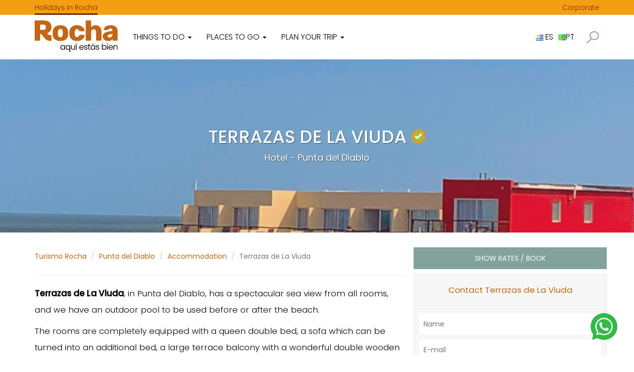

--- FILE ---
content_type: text/html; charset=UTF-8
request_url: https://turismorocha.gub.uy/en/places/punta-del-diablo/hotels/terrazas-de-la-viuda
body_size: 12166
content:
<!DOCTYPE html>
<html lang="en">
  <head>
      <meta charset="UTF-8">
          <title>Terrazas de La Viuda Hotel in Punta del Diablo, rooms with terraces and sea view</title>
    <meta name="description"          content="Terrazas de La Viuda, accommodation in Punta del Diablo, spectacular sea view from all rooms, outdoor pool, beach services, free Wi-Fi. Equipped rooms, with terrace balcony.">
    <meta property="fb:app_id"        content="1656819627917451" />
    <meta property="og:url"           content="https://turismorocha.gub.uy/en/places/punta-del-diablo/hotels/terrazas-de-la-viuda" />
    <meta property="og:type"          content="article" />
    <meta property="og:title"         content="Terrazas de La Viuda Hotel in Punta del Diablo, rooms with terraces and sea view" />
    <meta property="og:description"   content="Terrazas de La Viuda, accommodation in Punta del Diablo, spectacular sea view from all rooms, outdoor pool, beach services, free Wi-Fi. Equipped rooms, with terrace balcony." />
    <meta property="og:image"         content="https://s3.amazonaws.com/turismorocha/operadores/34/med/terrazas-de-la-viuda-046825600-1594662364.jpg" />
    <meta property="og:locale"        content="en" />
    <meta property="og:site_name"     content="Turismo Rocha" />

    <meta name="twitter:card" content="summary_large_image">
    <meta name="twitter:site" content="@turismorocha">
    <meta name="twitter:creator" content="@turismorocha">
    <meta name="twitter:title" content="Terrazas de La Viuda Hotel in Punta del Diablo, rooms with terraces and sea view">
    <meta name="twitter:description" content="Terrazas de La Viuda, accommodation in Punta del Diablo, spectacular sea view from all rooms, outdoor pool, beach services, free Wi-Fi. Equipped rooms, with terrace balcony.">
    <meta name="twitter:image" content="https://s3.amazonaws.com/turismorocha/operadores/34/cover/terrazas-de-la-viuda-046825600-1594662364.jpg">
      <meta name="viewport" content="width=device-width, initial-scale=1, maximum-scale=1, user-scalable=no">
      <link rel="preconnect" href="https://fonts.gstatic.com">
      <link rel="preconnect" href="https://fonts.googleapis.com">
      <link href="https://fonts.googleapis.com/css2?family=Poppins:ital,wght@0,300;0,400;0,500;1,300;1,400;1,500&display=swap" rel="stylesheet">
          <link rel="stylesheet" type="text/css" href="/css/pikaday.css">
      <link rel="stylesheet" href="/css/main.css">
      <script type="text/javascript" src="/js/app.js"></script>
  	  <script type="text/javascript" src="/js/main.js"></script>
      <script type="text/javascript" src="/js/funciones.js"></script>
      <script type="text/javascript" src="/js/buscador.js"></script>
  		            <script src="/js/moment.min.js"></script>
        <script src="/js/pikaday.js"></script>
    <script src="/js/pikaday.jquery.js"></script>
    <script src="https://maps.googleapis.com/maps/api/js?key=AIzaSyBZ_jpZgY67lczKDY9J9GJgPSzosr0ELEE" type="text/javascript" async></script>
    <script>
    // FACEBOOK SDK
    window.fbAsyncInit = function() {
        FB.init({
          appId      : '1656819627917451',
          xfbml      : true,
          version    : 'v2.5'
        });
          $('#btn-share-fb').click(function()
        {
            FB.ui({
            method: 'share',
            href: 'https://turismorocha.gub.uy/en/places/punta-del-diablo/hotels/terrazas-de-la-viuda',
        }, function(response){});
            //Para eveitar que vaya arriba al hacer clic
            return false;
        });
    };

  (function(d, s, id){
     var js, fjs = d.getElementsByTagName(s)[0];
     if (d.getElementById(id)) {return;}
     js = d.createElement(s); js.id = id;
     js.src = "http://connect.facebook.net/en_US/sdk.js";
     fjs.parentNode.insertBefore(js, fjs);
   }(document, 'script', 'facebook-jssdk'));
//TWITTER SDK
window.twttr = (function(d, s, id) {
  var js, fjs = d.getElementsByTagName(s)[0],
    t = window.twttr || {};
  if (d.getElementById(id)) return t;
  js = d.createElement(s);
  js.id = id;
  js.src = "https://platform.twitter.com/widgets.js";
  fjs.parentNode.insertBefore(js, fjs);
 
  t._e = [];
  t.ready = function(f) {
    t._e.push(f);
  };
 
  return t;
}(document, "script", "twitter-wjs"));
</script>
<script>
    if ($(window).width() < 768) {
        $(window).scroll(function() {
            if ($(window).scrollTop() > 470) {
                $("#contact-btn-panel").fadeIn();
            }
            else {
                $("#contact-btn-panel").fadeOut();
            }
        });
        $(function() {
            $("#contact-btn-panel").click(function() {
                $('html, body').animate({
                    scrollTop: $("#contact").offset().top
                }, 500);
                $('.contact-btn-panel').addClass('no-show-mobile');
                $('#contact-btn-over').hide();
            });
        });
    }
</script>
      <script>
        (function(i,s,o,g,r,a,m){i['GoogleAnalyticsObject']=r;i[r]=i[r]||function(){
        (i[r].q=i[r].q||[]).push(arguments)},i[r].l=1*new Date();a=s.createElement(o),
        m=s.getElementsByTagName(o)[0];a.async=1;a.src=g;m.parentNode.insertBefore(a,m)
        })(window,document,'script','//www.google-analytics.com/analytics.js','ga');

        ga('create', 'UA-66286799-1', 'auto');
        ga('send', 'pageview');
      </script>
      <script>
        !function(f,b,e,v,n,t,s){if(f.fbq)return;n=f.fbq=function(){n.callMethod?
        n.callMethod.apply(n,arguments):n.queue.push(arguments)};if(!f._fbq)f._fbq=n;
        n.push=n;n.loaded=!0;n.version='2.0';n.queue=[];t=b.createElement(e);t.async=!0;
        t.src=v;s=b.getElementsByTagName(e)[0];s.parentNode.insertBefore(t,s)}(window,
        document,'script','//connect.facebook.net/en_US/fbevents.js');

        fbq('init', '1029399513840786');
        fbq('track', "PageView");
      </script>
      <!-- Global site tag (gtag.js) - Google Ads: 693034222 -->
      <script async src="https://www.googletagmanager.com/gtag/js?id=AW-693034222"></script>
      <script>
        window.dataLayer = window.dataLayer || [];
        function gtag(){dataLayer.push(arguments);}
        gtag('js', new Date());

        gtag('config', 'AW-693034222');
      </script>


 <!-- Facebook Pixel Code -->
<script>
!function(f,b,e,v,n,t,s)
{if(f.fbq)return;n=f.fbq=function(){n.callMethod?
n.callMethod.apply(n,arguments):n.queue.push(arguments)};
if(!f._fbq)f._fbq=n;n.push=n;n.loaded=!0;n.version='2.0';
n.queue=[];t=b.createElement(e);t.async=!0;
t.src=v;s=b.getElementsByTagName(e)[0];
s.parentNode.insertBefore(t,s)}(window,document,'script',
'https://connect.facebook.net/en_US/fbevents.js');
 fbq('init', '2678368788913787'); 
fbq('track', 'PageView');
</script>
<noscript>
 <img height="1" width="1" 
src="https://www.facebook.com/tr?id=2678368788913787&ev=PageView
&noscript=1"/>
</noscript>
<!-- End Facebook Pixel Code -->
  </head>
	<body>
          <header>
    <div id="top-bar">
        <div class="container">
            <div class="row">
                <div class="col-xs-8">
                    <ul>
                        <li class="active">
                            <a href="/en" title="Holidays in Rocha">Holidays in Rocha</a>
                        </li>
                    </ul>
                </div>
                <div class="col-xs-4">
                    <ul>
                        <li class="right ">
                            <a href="/en/corporate" title="Corporate">Corporate</a>
                        </li>
                    </ul>
                </div>
            </div>
        </div>
    </div>

    <!-- Static navbar -->
    <nav class="navbar navbar-default">
        <div class="container">
            <div class="navbar-header">
                <button type="button" class="navbar-toggle collapsed" data-toggle="collapse" data-target="#navbar" aria-expanded="false" aria-controls="navbar">
                    <span class="sr-only">Toggle navigation</span>
                    <span class="icon-bar"></span>
                    <span class="icon-bar"></span>
                    <span class="icon-bar"></span>
                </button>
                <a class="navbar-brand" href="/en" title="Holidays in Rocha">
                    <img src="/img/rocha-aqui-estas-bien.svg" width="168" alt="Rocha aquí estás bien">
                 </a>
            </div>
            <div id="navbar" class="navbar-collapse collapse">
                <ul class="nav navbar-nav">
                    <!--QUE HACER-->
                    <li class="dropdown">
                        <a href="#" class="dropdown-toggle" data-toggle="dropdown" role="button" aria-haspopup="true" aria-expanded="false">Things to do <span class="caret"></span></a>
                        <div class="dropdown-menu">
                            <div class="container">
                                <div class="row">
                                    <div class="col-sm-9">
                                        <span class="dropdown-title">Experiences</span>
                                        <ul>
                                                                                            <li class="li-img">
                                                    <a href="/en/attractions/beaches" title="Beaches"><img class="lazyload" data-src="https://s3.amazonaws.com/turismorocha/categorias_atractivo/1/playa-081806800-1451892702193x109.jpg" alt="Beaches"></a>
                                                    <a class="li-img-title" href="/en/attractions/beaches" style="background-color: #1085d9">Beaches</a>
                                                </li>
                                                                                            <li class="li-img">
                                                    <a href="/en/attractions/historical" title="Historical"><img class="lazyload" data-src="https://s3.amazonaws.com/turismorocha/categorias_atractivo/2/historico-054233000-1451908866193x109.jpg" alt="Historical"></a>
                                                    <a class="li-img-title" href="/en/attractions/historical" style="background-color: #ab5936">Historical</a>
                                                </li>
                                                                                            <li class="li-img">
                                                    <a href="/en/attractions/nature" title="Nature"><img class="lazyload" data-src="https://s3.amazonaws.com/turismorocha/categorias_atractivo/3/naturaleza-005461000-1453391461193x109.jpg" alt="Nature"></a>
                                                    <a class="li-img-title" href="/en/attractions/nature" style="background-color: #2d6b17">Nature</a>
                                                </li>
                                                                                            <li class="li-img">
                                                    <a href="/en/attractions/adventures" title="Adventures"><img class="lazyload" data-src="https://s3.amazonaws.com/turismorocha/categorias_atractivo/4/aventuras-086712700-1646389041193x109.png" alt="Adventures"></a>
                                                    <a class="li-img-title" href="/en/attractions/adventures" style="background-color: #a13174">Adventures</a>
                                                </li>
                                                                                            <li class="li-img">
                                                    <a href="/en/attractions/lagoons" title="Lagoons"><img class="lazyload" data-src="https://s3.amazonaws.com/turismorocha/categorias_atractivo/5/laguna-028356900-1453249878193x109.JPG" alt="Lagoons"></a>
                                                    <a class="li-img-title" href="/en/attractions/lagoons" style="background-color: #109dd9">Lagoons</a>
                                                </li>
                                                                                            <li class="li-img">
                                                    <a href="/en/attractions/sports" title="Sports"><img class="lazyload" data-src="https://s3.amazonaws.com/turismorocha/categorias_atractivo/6/deporte-065449400-1452128709193x109.jpg" alt="Sports"></a>
                                                    <a class="li-img-title" href="/en/attractions/sports" style="background-color: #10d9a9">Sports</a>
                                                </li>
                                                                                            <li class="li-img">
                                                    <a href="/en/attractions/lighthouses" title="Lighthouses"><img class="lazyload" data-src="https://s3.amazonaws.com/turismorocha/categorias_atractivo/7/faro-004356700-1452129941193x109.jpg" alt="Lighthouses"></a>
                                                    <a class="li-img-title" href="/en/attractions/lighthouses" style="background-color: #d9101c">Lighthouses</a>
                                                </li>
                                                                                            <li class="li-img">
                                                    <a href="/en/attractions/outdoor" title="Outdoor"><img class="lazyload" data-src="https://s3.amazonaws.com/turismorocha/categorias_atractivo/8/aire-libre-089218800-1453944680193x109.jpg" alt="Outdoor"></a>
                                                    <a class="li-img-title" href="/en/attractions/outdoor" style="background-color: #8af1ff">Outdoor</a>
                                                </li>
                                                                                            <li class="li-img">
                                                    <a href="/en/attractions/cultural" title="Cultural"><img class="lazyload" data-src="https://s3.amazonaws.com/turismorocha/categorias_atractivo/9/culturales-024532000-1460828581193x109.jpg" alt="Cultural"></a>
                                                    <a class="li-img-title" href="/en/attractions/cultural" style="background-color: #d9c510">Cultural</a>
                                                </li>
                                                                                            <li class="li-img">
                                                    <a href="/en/attractions/traditional-festivals" title="Traditional festivals"><img class="lazyload" data-src="https://s3.amazonaws.com/turismorocha/categorias_atractivo/10/fiestas-tradicionales-072082100-1461849679193x109.jpg" alt="Traditional festivals"></a>
                                                    <a class="li-img-title" href="/en/attractions/traditional-festivals" style="background-color: #733e0d">Traditional festivals</a>
                                                </li>
                                                                                            <li class="li-img">
                                                    <a href="/en/attractions/protected-areas" title="Protected Areas"><img class="lazyload" data-src="https://s3.amazonaws.com/turismorocha/categorias_atractivo/11/area-protegida-016210700-1533324724193x109.jpg" alt="Protected Areas"></a>
                                                    <a class="li-img-title" href="/en/attractions/protected-areas" style="background-color: #23bd28">Protected Areas</a>
                                                </li>
                                                                                    </ul>
                                    </div>
                                    <div class="col-sm-3">
                                        <span class="dropdown-title">Discover</span>
                                        <ul>
                                            <li class="li-img">
                                                <a href="/eventos" title="Events in Rocha, Uruguay">
                                                    <img class="lazyload" data-src="/img/eventos-rocha.jpeg" class="img-responsive" alt="Events [ES]">
                                                </a>
                                                <a class="li-img-title" href="/eventos" title="Events in Rocha, Uruguay" style="background-color: #89117e">
                                                    Events [ES]
                                                </a>
                                            </li>
                                            <li class="li-img">
                                                <a href="/en/tourist-circuits" title="Tourist circuits in Rocha, Uruguay">
                                                    <img class="lazyload" data-src="/img/circuitos-turisticos-rocha.jpeg" class="img-responsive" alt="Circuits">
                                                </a>
                                                <a class="li-img-title" href="/en/tourist-circuits" title="Tourist circuits in Rocha, Uruguay" style="background-color: #894111">
                                                    Circuits
                                                </a>
                                            </li>
                                            <li class="li-img">
                                                <a href="/en/blog" title="Rocha tourist blog">
                                                    <img class="lazyload" data-src="/img/menu/de-interes.jpeg" class="img-responsive" alt="Blog">
                                                </a>
                                                <a class="li-img-title" href="/en/blog" title="Rocha tourist blog" style="background-color: #3d8911">
                                                    Blog
                                                </a>
                                            </li>
                                        </ul>
                                    </div>

                                </div>
                            </div>
                        </div>
                    </li><!--QUE HACER-->
                    <!--DESTINOS-->
                    <li class="dropdown" id="destination-li">
                        <a href="#" class="dropdown-toggle" data-toggle="dropdown" role="button" aria-haspopup="true" aria-expanded="false">Places to go <span class="caret"></span></a>
                        <div class="dropdown-menu">
                            <div class="container">
                                <ul class="dropdown-menu-container">
                                                                    <li class="dropdown-submenu li-active">
                                        <a>Seaside resorts</a>
                                        <ul class="dropdown-menu dd submenu">
                                                                                    <li>
                                                <a href="/en/places/aguas-dulces" title="Aguas Dulces">Aguas Dulces</a>
                                            </li>
                                                                                    <li>
                                                <a href="/en/places/atlantica" title="Atlántica">Atlántica</a>
                                            </li>
                                                                                    <li>
                                                <a href="/en/places/barra-de-chuy" title="Barra de Chuy">Barra de Chuy</a>
                                            </li>
                                                                                    <li>
                                                <a href="/en/places/barra-de-valizas" title="Barra de Valizas">Barra de Valizas</a>
                                            </li>
                                                                                    <li>
                                                <a href="/en/places/cabo-polonio" title="Cabo Polonio">Cabo Polonio</a>
                                            </li>
                                                                                    <li>
                                                <a href="/en/places/el-caracol" title="El Caracol">El Caracol</a>
                                            </li>
                                                                                    <li>
                                                <a href="/en/places/la-coronilla" title="La Coronilla">La Coronilla</a>
                                            </li>
                                                                                    <li>
                                                <a href="/en/places/la-esmeralda" title="La Esmeralda">La Esmeralda</a>
                                            </li>
                                                                                    <li>
                                                <a href="/en/places/la-paloma" title="La Paloma">La Paloma</a>
                                            </li>
                                                                                    <li>
                                                <a href="/en/places/la-pedrera" title="La Pedrera">La Pedrera</a>
                                            </li>
                                                                                    <li>
                                                <a href="/en/places/oceania-del-polonio" title="Oceanía del Polonio">Oceanía del Polonio</a>
                                            </li>
                                                                                    <li>
                                                <a href="/en/places/puerto-de-los-botes" title="Puerto de los Botes">Puerto de los Botes</a>
                                            </li>
                                                                                    <li>
                                                <a href="/en/places/punta-del-diablo" title="Punta del Diablo">Punta del Diablo</a>
                                            </li>
                                                                                    <li>
                                                <a href="/en/places/punta-rubia" title="Punta Rubia">Punta Rubia</a>
                                            </li>
                                                                                    <li>
                                                <a href="/en/places/san-antonio" title="San Antonio">San Antonio</a>
                                            </li>
                                                                                    <li>
                                                <a href="/en/places/santa-teresa" title="Santa Teresa">Santa Teresa</a>
                                            </li>
                                                                                </ul>
                                    </li>
                                                                    <li class="dropdown-submenu ">
                                        <a>Cities / Towns</a>
                                        <ul class="dropdown-menu dd submenu">
                                                                                    <li>
                                                <a href="/en/places/18-de-julio" title="18 de Julio">18 de Julio</a>
                                            </li>
                                                                                    <li>
                                                <a href="/en/places/19-de-abril" title="19 de Abril">19 de Abril</a>
                                            </li>
                                                                                    <li>
                                                <a href="/en/places/castillos" title="Castillos">Castillos</a>
                                            </li>
                                                                                    <li>
                                                <a href="/en/places/cebollati" title="Cebollatí">Cebollatí</a>
                                            </li>
                                                                                    <li>
                                                <a href="/en/places/chuy" title="Chuy">Chuy</a>
                                            </li>
                                                                                    <li>
                                                <a href="/en/places/la-riviera" title="La Riviera">La Riviera</a>
                                            </li>
                                                                                    <li>
                                                <a href="/en/places/lascano" title="Lascano">Lascano</a>
                                            </li>
                                                                                    <li>
                                                <a href="/en/places/rocha" title="Rocha">Rocha</a>
                                            </li>
                                                                                    <li>
                                                <a href="/en/places/san-luis" title="San Luis">San Luis</a>
                                            </li>
                                                                                    <li>
                                                <a href="/en/places/velazquez" title="Velázquez">Velázquez</a>
                                            </li>
                                                                                </ul>
                                    </li>
                                                                </ul>
                            </div>
                        </div>
                    </li><!--/DESTINOS-->

                    <!--PLANEA TU VIAJE-->
                    <li class="dropdown">
                        <a href="#" class="dropdown-toggle" data-toggle="dropdown" role="button" aria-haspopup="true" aria-expanded="false">Plan your trip <span class="caret"></span></a>
                        <div class="dropdown-menu">
                            <div class="container">
                                <div class="row">
                                    <div class="col-sm-9">
                                        <span class="dropdown-title">Plan your trip</span>
                                        <ul>
                                            <!--<li class="li-img">
                                                <a href="https://be.synxis.com/?adult=2&Chain=18578&Dest=CRT&brand=CRT&config=IM20&theme=CRT&locale=es-ES" title="Book online">
                                                    <img class="lazyload" data-src="/img/menu/motor.jpg" alt="Book online">
                                                </a>
                                                <a class="li-img-title" href="https://be.synxis.com/?adult=2&Chain=18578&Dest=CRT&brand=CRT&config=IM20&theme=CRT&locale=es-ES" title="Book online" style="background-color: #A84D49">
                                                    Book online
                                                </a>
                                            </li>-->

                                            <li class="li-img">
                                                <a href="/promociones" title="Deals, discounts, tour packages for your vacation in Rocha.">
                                                    <img class="lazyload" data-src="/img/menu/promociones.jpg" alt="Deals [ES]">
                                                </a>
                                                <a class="li-img-title" href="/promociones" title="Deals, discounts, tour packages for your vacation in Rocha." style="background-color: #5a50dd">
                                                    Deals [ES]
                                                </a>
                                            </li>
                                            <li class="li-img">
                                                <a href="/en/schedules-cabo-polonio-uruguay" title="Schedules of entry and exit to Cabo Polonio, Uruguay">
                                                    <img class="lazyload" data-src="/img/menu/horarios-cabo-polonio.jpeg" alt="Schedules Cabo Polonio">
                                                </a>
                                                <a class="li-img-title" href="/en/schedules-cabo-polonio-uruguay" title="Schedules of entry and exit to Cabo Polonio, Uruguay" style="background-color: #ddcc50">
                                                    Schedules Cabo Polonio
                                                </a>
                                            </li>
                                            <li class="li-img">
                                                <a href="/en/bus-schedules-rocha" title="Bus schedules in Rocha, Uruguay">
                                                    <img class="lazyload" data-src="/img/menu/horarios-omnibus-rocha.jpeg" alt="Bus schedules">
                                                </a>
                                                <a class="li-img-title" href="/en/bus-schedules-rocha" title="Bus schedules in Rocha, Uruguay" style="background-color: #656565">
                                                Bus schedules
                                                </a>
                                            </li>
                                            <li class="li-img">
                                                <a href="/en/weather-in-rocha" title="Weather in Rocha, Uruguay">
                                                    <img class="lazyload" data-src="/img/menu/clima-rocha.jpeg" alt="Weather">
                                                </a>
                                                <a class="li-img-title" href="/en/weather-in-rocha" title="Weather in Rocha, Uruguay" style="background-color: #316093">
                                                    Weather
                                                </a>
                                            </li>
                                            <li class="li-img">
                                                <a href="/en/tourist-information-centers" title="Information centers in Rocha, Uruguay">
                                                    <img class="lazyload" data-src="/img/centros-informacion.jpeg" alt="Information centers">
                                                </a>
                                                <a class="li-img-title" href="/en/tourist-information-centers" title="Information centers in Rocha, Uruguay" style="background-color: #f39a05">
                                                    Information centers
                                                </a>
                                            </li>
                                            <li class="li-img">
                                                <a href="/en/culutral-centers" title="Cultural centers in Rocha, Uruguay">
                                                    <img class="lazyload" data-src="/img/centros-culturales.jpeg" alt="Cultural centers">
                                                </a>
                                                <a class="li-img-title" href="/en/culutral-centers" title="Cultural centers in Rocha, Uruguay" style="background-color: #892720">
                                                    Cultural centers
                                                </a>
                                            </li>
                                            <li class="li-img">
                                                <a href="/en/how-to-get-to-rocha" title="How to get Rocha in Uruguay?">
                                                    <img class="lazyload" data-src="/img/menu/como-llegar.jpeg" alt="How to get Rocha in Uruguay?">
                                                </a>
                                                <a class="li-img-title" href="/en/how-to-get-to-rocha" title="How to get Rocha in Uruguay?" style="background-color: #408da4">
                                                    How to get?
                                                </a>
                                            </li>
                                            <li class="li-img">
                                                <a href="/en/atms" title="ATMs in cities and seaside resorts in Rocha, Uruguay">
                                                    <img class="lazyload" data-src="/img/menu/cajeros-automaticos.jpeg" alt="ATMs">
                                                </a>
                                                <a class="li-img-title" href="/en/atms" title="ATMs in cities and seaside resorts in Rocha, Uruguay" style="background-color: #2d6b17">
                                                    ATMs
                                                </a>
                                            </li>

                                            <li class="li-img">
                                                <a href="/Guia-Oficial-Turismo-Rocha.pdf" title="Download Official Rocha Tourism Guide" target="_blank" >
                                                    <img class="lazyload" data-src="/img/guia.jpeg" alt="Touristic guide">
                                                </a>
                                                <a class="li-img-title" href="/Guia-Oficial-Turismo-Rocha.pdf" title="Download Official Rocha Tourism Guide" style="background-color: #2d6b17">
                                                    Touristic guide
                                                </a>
                                            </li>
                                        </ul>
                                    </div>
                                    
                                </div>
                            </div>
                        </div>
                    </li><!--/PLANEA TU VIAJE-->
                </ul>

                <ul class="nav navbar-nav navbar-right">
                                            <li class="lang-btn">
                        <a href="/destinos/punta-del-diablo/hotels/terrazas-de-la-viuda" title="Versión en español"><img class="lazyload" data-src="/img/flags/es.svg" alt="Español" width="15"> ES</a></li>
                                                                                    <li class="lang-btn"><a href="/pt/destinos/punta-del-diablo/hoteis/terrazas-de-la-viuda" title="Verçao em portugues"><img class="lazyload" data-src="/img/flags/pt.svg" alt="Portugues" width="15">PT</a></li>
                                    </ul>
            </div><!--/.nav-collapse -->
            <div id="nav-search">
                <a href="#"id="button-search" class="dropdown-toggle" data-toggle="dropdown" role="button" aria-haspopup="true" aria-expanded="false">
                    <img src="/img/icons/buscar.svg" height="25"> 
                </a>
                <div class="dropdown-menu">
                    <div class="container">
                        <form method="GET" action="https://turismorocha.gub.uy/en/search-results" accept-charset="UTF-8" id="site-search">
                            <div class="form-group">
                                <input autocomplete="off" type="text" id="query_nav" name="query" placeholder="What are you looking for?">
                                <input disabled id="buscar_nav" type="submit" value="">
                            </div>
                        </form>
                    </div>
                </div>
            </div>
        </div><!--/.container-fluid -->
    </nav>
</header>            <section class="header-container">
        <div class="bg-black"></div>
        <div class="header-min-wrapper bg-cover" style="background-image: url('https://s3.amazonaws.com/turismorocha/operadores/34/cover/terrazas-de-la-viuda-046825600-1594662364.jpg')">
            <div class="title-container">
                <div class="title-center">
                    <h1 class="text-shadow">
                        Terrazas de La Viuda
                                                    <img src="/img/icons/verificado.svg" width="30" alt="Member of CRT" title="Member of CRT">
                                            </h1>
                    <div class="title-description text-shadow">
                        Hotel - Punta del Diablo
                    </div>
                    <!--<div class="btn-wrapper">
                        <a href="" class="ghost-btn btn-white">Agregar a mi plan de viajes <span class="glyphicon glyphicon glyphicon-heart-empty" aria-hidden="true"></span></a>
                    </div>-->
                </div>
            </div>
        </div>
    </section>
    <div itemscope itemtype="http://schema.org/LocalBussines">
    <section class="section">
        <div class="container">
            <div class="row">
                <div class="col-sm-8">
                    <ol class="breadcrumb">
                        <li><a href="/en" title="Holidays in Rocha">Turismo Rocha</a></li>
                        <li><a href="/en/places/punta-del-diablo" title="Punta del Diablo">Punta del Diablo</a></li>
                        <li><a href="/en/search?destino=punta-del-diablo&amp;categoria=accommodation" title="Hotels in Punta del Diablo">Accommodation</a></li>
                        <li class="active" itemprop="name">Terrazas de La Viuda</li>
                    </ol>
                    <hr>
                                        <article class="article" itemprop="description">
                        <p><strong>Terrazas de La Viuda</strong>, in Punta del Diablo, has a spectacular sea view from all rooms, and we have an outdoor pool to be used before or after the beach.</p>

<p>The rooms are completely equipped with a queen double bed, a sofa which can be turned into an additional bed, a large terrace balcony with a wonderful double wooden bed to be able to rest watching the sea, flat TV, minibar, coffe maker, microwave, air conditioning and a complete bathroom with a shower panel with hidrojets, besides daily room service, sheets, blankets, towels, amenities, breakfast, and free Wi-FI.</p>

<p>We also offer&nbsp;beach services in our beach bar.</p>

<div class="embed-responsive embed-responsive-16by9"><iframe allow="accelerometer; autoplay; encrypted-media; gyroscope; picture-in-picture" allowfullscreen="" class="embed-responsive-item" frameborder="0" src="https://www.youtube.com/embed/-UUrv7InLVs"></iframe></div>

                    </article>
                                        <hr>
                                        
                    <aside class="social-share">
                        <div>Share</div>
                        <a href="" title="Share on Facebook" id="btn-share-fb">
                            <img src="/img/icons/share-buttons/facebook.svg" width="35" alt="Share on Facebook">
                        </a>
                        <a href="https://twitter.com/intent/tweet?url=https://turismorocha.gub.uy/en/places/punta-del-diablo/hotels/terrazas-de-la-viuda&text=Terrazas%20de%20La%20Viuda%20Hotel%20in%20Punta%20del%20Diablo%2C%20rooms%20with%20terraces%20and%20sea%20view&via=TurismoRocha" title="Share on Twitter">
                            <img src="/img/icons/share-buttons/twitter.svg" width="35" alt="Share on Twitter">
                        </a>
                        <a href="whatsapp://send?text=https://turismorocha.gub.uy/en/places/punta-del-diablo/hotels/terrazas-de-la-viuda" title="Share over Whastapp" class="show-mobile hidden">
                            <img src="/img/icons/share-buttons/whatsapp.svg" width="35" alt="Share over Whastapp"/>
                        </a>
                    </aside>
                    <hr>
                                                                                                                                <span class="business-subtitle">Amenities</span>
                                                    <div class="business-services-container">
                            <div class="row">
                                 
                                    <div class="col-sm-4">
                                        <div class="business-service">
                                            <div class="business-service-icon">
                                                <img src="https://s3.amazonaws.com/turismorocha/amenities/12/wifi-004384500-1451882751.svg" width="30" alt="WiFi">
                                            </div>
                                            WiFi
                                        </div>
                                    </div>
                                 
                                    <div class="col-sm-4">
                                        <div class="business-service">
                                            <div class="business-service-icon">
                                                <img src="https://s3.amazonaws.com/turismorocha/amenities/14/tv-cable-015366600-1451882938.svg" width="30" alt="TV">
                                            </div>
                                            TV
                                        </div>
                                    </div>
                                 
                                    <div class="col-sm-4">
                                        <div class="business-service">
                                            <div class="business-service-icon">
                                                <img src="https://s3.amazonaws.com/turismorocha/amenities/15/servicio-de-playa-082172000-1451883038.svg" width="30" alt="Beach service">
                                            </div>
                                            Beach service
                                        </div>
                                    </div>
                                 
                                    <div class="col-sm-4">
                                        <div class="business-service">
                                            <div class="business-service-icon">
                                                <img src="https://s3.amazonaws.com/turismorocha/amenities/16/secador-de-pelo-000275700-1451883126.svg" width="30" alt="Hair dryer">
                                            </div>
                                            Hair dryer
                                        </div>
                                    </div>
                                 
                                    <div class="col-sm-4">
                                        <div class="business-service">
                                            <div class="business-service-icon">
                                                <img src="https://s3.amazonaws.com/turismorocha/amenities/17/piscina-048155100-1451883229.svg" width="30" alt="Outdoor pool">
                                            </div>
                                            Outdoor pool
                                        </div>
                                    </div>
                                 
                                    <div class="col-sm-4">
                                        <div class="business-service">
                                            <div class="business-service-icon">
                                                <img src="https://s3.amazonaws.com/turismorocha/amenities/23/desayuno-incluido-061685700-1451883744.svg" width="30" alt="Breakfast">
                                            </div>
                                            Breakfast
                                        </div>
                                    </div>
                                 
                                    <div class="col-sm-4">
                                        <div class="business-service">
                                            <div class="business-service-icon">
                                                <img src="https://s3.amazonaws.com/turismorocha/amenities/24/cofre-de-seguridad-082390400-1451883796.svg" width="30" alt="Security chest">
                                            </div>
                                            Security chest
                                        </div>
                                    </div>
                                 
                                    <div class="col-sm-4">
                                        <div class="business-service">
                                            <div class="business-service-icon">
                                                <img src="https://s3.amazonaws.com/turismorocha/amenities/25/alarma-029413900-1451883856.svg" width="30" alt="Alarm system">
                                            </div>
                                            Alarm system
                                        </div>
                                    </div>
                                 
                                    <div class="col-sm-4">
                                        <div class="business-service">
                                            <div class="business-service-icon">
                                                <img src="https://s3.amazonaws.com/turismorocha/amenities/26/aire-acondicionado-048282900-1451883909.svg" width="30" alt="Air conditioner">
                                            </div>
                                            Air conditioner
                                        </div>
                                    </div>
                                                            </div>
                        </div>
                        <hr>
                                                                <div class="row">
                        <div class="col-sm-12">
                            <span class="business-subtitle">We are open</span>
                            <span class="tag-border">All year round</span>
                            <hr>
                        </div>
                    </div>
                    <div class="row">
                        <div class="col-sm-12">
                            <span class="business-subtitle">We speak</span>
                             
                                <span class="tag-border">Spanish</span>
                             
                                <span class="tag-border">Portuguese</span>
                             
                                <span class="tag-border">English</span>
                                                        <hr>
                        </div>
                    </div>
                                        <div class="row">
                        <div class="col-sm-12">
                            <span class="business-subtitle">Payment methods</span>
                             
                                <span class="tag-border" itemprop="paymentAccepted">Cash</span>
                             
                                <span class="tag-border" itemprop="paymentAccepted">Credit cards</span>
                             
                                <span class="tag-border" itemprop="paymentAccepted">Debit cards</span>
                                                        <hr>
                        </div>
                    </div>

                    <div class="row">
                        <div class="col-sm-12">
                            <span class="business-subtitle">Contact information</span>
                            <aside class="business-contact-info">
                                                                    <span>Address: <span itemprop="address">Calle del Indio s/n, entre Carrasco y Simón Bolivar</span></span>
                                                                                                                                    <span>Mobile: <span itemprop="telephone">099 681 138</span></span>
                                                                <hr>
                                                                <span class="business-subtitle">Follow Terrazas de La Viuda in: </span>
                                                                            <a href="https://www.facebook.com/hotelesdelaviuda" title="Sigue a Terrazas de La Viuda en Facebook" target="_blank" rel="nofollow">
                                            <img src="https://s3.amazonaws.com/turismorocha/redes_sociales/facebook-g.svg" height="20" alt="Facebook">
                                        </a>
                                                                            <a href="http://instagram.com/hotelesdelaviuda" title="Sigue a Terrazas de La Viuda en Instagram" target="_blank" rel="nofollow">
                                            <img src="https://s3.amazonaws.com/turismorocha/redes_sociales/instagram-g.svg" height="20" alt="Instagram">
                                        </a>
                                                                            <a href="http://www.tripadvisor.com.ar/Hotel_Review-g488186-d2510419-Reviews-Hotel_Terrazas_de_la_Viuda-Punta_del_Diablo_Rocha_Department.html" title="Sigue a Terrazas de La Viuda en TripAdvisor" target="_blank" rel="nofollow">
                                            <img src="https://s3.amazonaws.com/turismorocha/redes_sociales/tripadvisor-g.svg" height="20" alt="TripAdvisor">
                                        </a>
                                                                        <div class="clearfix"></div>
                                                            </aside>
                        </div>
                    </div>

                    <!--GALERÍA-->
                    <div class="my-gallery" itemscope itemtype="http://schema.org/ImageGallery">
                                                <figure id=0 itemprop="associatedMedia" itemscope itemtype="http://schema.org/ImageObject" class="" >
                                                        <a href="https://s3.amazonaws.com/turismorocha/operadores/34/med/terrazas-de-la-viuda-046825600-1594662364.jpg" itemprop="contentUrl" data-size="911x683">
                                                                    <img data-src="https://s3.amazonaws.com/turismorocha/operadores/34/med/terrazas-de-la-viuda-046825600-1594662364.jpg" class="lazyload" itemprop="thumbnail" alt="Terrazas de La Viuda, Punta del Diablo" />
                                                                                            </a>
                                                        <figcaption itemprop="caption description">Terrazas de La Viuda, Punta del Diablo</figcaption>
                        </figure>
                                                <figure id=1 itemprop="associatedMedia" itemscope itemtype="http://schema.org/ImageObject" class="gallery-img-min" >
                                                        <a href="https://s3.amazonaws.com/turismorocha/operadores/34/med/terrazas-de-la-viuda-065983000-1451973169.jpg" itemprop="contentUrl" data-size="853x572">
                                                                    <img data-src="https://s3.amazonaws.com/turismorocha/operadores/34/min/terrazas-de-la-viuda-065983000-1451973169.jpg" class="lazyload" itemprop="thumbnail" alt="Terrazas de La Viuda, Punta del Diablo" />
                                                                                            </a>
                                                        <figcaption itemprop="caption description">Terrazas de La Viuda, Punta del Diablo</figcaption>
                        </figure>
                                                <figure id=2 itemprop="associatedMedia" itemscope itemtype="http://schema.org/ImageObject" class="gallery-img-min" >
                                                        <a href="https://s3.amazonaws.com/turismorocha/operadores/34/med/terrazas-de-la-viuda-016467200-1594662352.jpg" itemprop="contentUrl" data-size="911x683">
                                                                    <img data-src="https://s3.amazonaws.com/turismorocha/operadores/34/min/terrazas-de-la-viuda-016467200-1594662352.jpg" class="lazyload" itemprop="thumbnail" alt="Terrazas de La Viuda" />
                                                                                            </a>
                                                        <figcaption itemprop="caption description"></figcaption>
                        </figure>
                                                <figure id=3 itemprop="associatedMedia" itemscope itemtype="http://schema.org/ImageObject" class="gallery-img-min" >
                                                        <a href="https://s3.amazonaws.com/turismorocha/operadores/34/med/terrazas-de-la-viuda-071819300-1594662353.jpg" itemprop="contentUrl" data-size="512x683">
                                                                    <img data-src="https://s3.amazonaws.com/turismorocha/operadores/34/min/terrazas-de-la-viuda-071819300-1594662353.jpg" class="lazyload" itemprop="thumbnail" alt="Terrazas de La Viuda" />
                                                                                                    <div class="bg-black"></div>
                                    <div class="image-count-container">
                                        <div>
                                            + 11 photos
                                        </div>
                                    </div>
                                                            </a>
                                                        <figcaption itemprop="caption description"></figcaption>
                        </figure>
                                                <figure id=4 itemprop="associatedMedia" itemscope itemtype="http://schema.org/ImageObject" class="gallery-img-min" >
                                                            <a href="https://s3.amazonaws.com/turismorocha/operadores/34/med/terrazas-de-la-viuda-061101000-1594662355.jpg" itemprop="contentUrl" data-size="512x683"></a>
                                                        <figcaption itemprop="caption description"></figcaption>
                        </figure>
                                                <figure id=5 itemprop="associatedMedia" itemscope itemtype="http://schema.org/ImageObject" class="gallery-img-min" >
                                                            <a href="https://s3.amazonaws.com/turismorocha/operadores/34/med/terrazas-de-la-viuda-027345800-1594662356.jpg" itemprop="contentUrl" data-size="911x683"></a>
                                                        <figcaption itemprop="caption description"></figcaption>
                        </figure>
                                                <figure id=6 itemprop="associatedMedia" itemscope itemtype="http://schema.org/ImageObject" class="gallery-img-min" >
                                                            <a href="https://s3.amazonaws.com/turismorocha/operadores/34/med/terrazas-de-la-viuda-011897100-1594662357.jpg" itemprop="contentUrl" data-size="911x683"></a>
                                                        <figcaption itemprop="caption description"></figcaption>
                        </figure>
                                                <figure id=7 itemprop="associatedMedia" itemscope itemtype="http://schema.org/ImageObject" class="gallery-img-min" >
                                                            <a href="https://s3.amazonaws.com/turismorocha/operadores/34/med/terrazas-de-la-viuda-069756400-1594662358.jpg" itemprop="contentUrl" data-size="911x683"></a>
                                                        <figcaption itemprop="caption description"></figcaption>
                        </figure>
                                                <figure id=8 itemprop="associatedMedia" itemscope itemtype="http://schema.org/ImageObject" class="gallery-img-min" >
                                                            <a href="https://s3.amazonaws.com/turismorocha/operadores/34/med/terrazas-de-la-viuda-025395200-1594662361.jpg" itemprop="contentUrl" data-size="911x683"></a>
                                                        <figcaption itemprop="caption description"></figcaption>
                        </figure>
                                                <figure id=9 itemprop="associatedMedia" itemscope itemtype="http://schema.org/ImageObject" class="gallery-img-min" >
                                                            <a href="https://s3.amazonaws.com/turismorocha/operadores/34/med/terrazas-de-la-viuda-077652100-1594662358.jpg" itemprop="contentUrl" data-size="911x683"></a>
                                                        <figcaption itemprop="caption description"></figcaption>
                        </figure>
                                                <figure id=10 itemprop="associatedMedia" itemscope itemtype="http://schema.org/ImageObject" class="gallery-img-min" >
                                                            <a href="https://s3.amazonaws.com/turismorocha/operadores/34/med/terrazas-de-la-viuda-001344900-1594662362.jpg" itemprop="contentUrl" data-size="1214x683"></a>
                                                        <figcaption itemprop="caption description"></figcaption>
                        </figure>
                                                                        <figure itemprop="associatedMedia" itemscope itemtype="http://schema.org/ImageObject" class="gallery-img-min">
                            <a href="https://s3.amazonaws.com/turismorocha/operadores/34/med/terrazas-de-la-viuda-046825600-1594662364.jpg" itemprop="contentUrl" data-size="911x683"></a>
                            <figcaption itemprop="caption description">Terrazas de La Viuda, Punta del Diablo</figcaption>
                        </figure>
                                            </div>
                    <div class="clearfix"></div>
                                        <div class="row">
                        <div class="col-sm-12">
                            <hr>
                            <span class="business-subtitle">Location</span>
                            <div class="resp-container">
                                <iframe class="resp-iframe" frameborder="0" src="https://www.google.com/maps/embed/v1/place?key=AIzaSyBZ_jpZgY67lczKDY9J9GJgPSzosr0ELEE&q=-34.0498238,-53.5477442&zoom=15" allowfullscreen></iframe>                                                  
                            </div>
                        </div>
                    </div>
                                        <hr>
                    <span class="show">Information provided by Terrazas de La Viuda</span>
                </div>
                <!--FORMULARIO DE CONTACTO -->
                <div class="col-sm-4 no-padding" id="contact">
                                                            <a href="https://be.synxis.com/?Hotel=35791&amp;Chain=18578&amp;locale=es-ES" target="_blank" rel="nofollow" class="reservar-btn" tiitle="Show rates / Book">Show rates / Book</a>
                                                    <form method="POST" action="https://turismorocha.gub.uy/operadores/34/enviarContacto" accept-charset="UTF-8" id="business-contact" class="validar"><input name="_token" type="hidden" value="kJsX9IILFSrI4Cv3zHiehSh5ZlVp00tUVTBjqUmR">
                    <span class="titulo">Contact Terrazas de La Viuda</span>
                    <input id="nombre" name="nombre" type="text" placeholder="Name">
                    <input name="email" type="email" placeholder="E-mail">
                    <input name="telefono" type="text" placeholder="Mobile / Phone">
                                            <div class="row">
                            <div class="col-sm-6">
                                <input type="text" id="check_in" name="check_in" class="datepicker" placeholder="Check-in" autocomplete="off" />
                            </div>
                            <div class="col-sm-6">
                                <input type="text" id="check_out" name="check_out" class="datepicker" placeholder="Check-out" autocomplete="off">
                            </div>
                        </div>
                        <!--<label>
                            <input name="fechas_flexibles" id="business-contact-suscription" type="checkbox" value="0">
                            Fechas flexibles
                        </label>-->
                                        <select id="pais_id" name="pais_id">
                    </select>
                    <script>
                        var checkIn = new Pikaday({
                            field: document.getElementById('check_in'),
                            i18n: {
                                previousMonth : 'pagination.anterior',
                                nextMonth     : 'pagination.siguiente',
                                months        : ['January','February','March','April','May','June','July','August','September','October','Novembre','December'],
                                weekdays      : ['Sunday','Monday','Tuesday','Wednesday','Thursday','Friday','Saturday'],
                                weekdaysShort : ['Sun','Mon','Tue','Wed','Thu','Fri','Sat']
                                },
                            format: 'DD-MM-YYYY',
                            minDate: new Date(),
                            onSelect: function(date) {
                                checkOut.setMinDate(moment(date).add(1, 'days').toDate());
                                checkOut.gotoDate(moment(date).add(1, 'days').toDate());
                            }
                            
                        });
                        var checkOut = new Pikaday({
                            field: document.getElementById('check_out'),
                            i18n: {
                                previousMonth : 'pagination.anterior',
                                nextMonth     : 'pagination.siguiente',
                                months        : ['January','February','March','April','May','June','July','August','September','October','Novembre','December'],
                                weekdays      : ['Sunday','Monday','Tuesday','Wednesday','Thursday','Friday','Saturday'],
                                weekdaysShort : ['Sun','Mon','Tue','Wed','Thu','Fri','Sat']
                                },
                            format: 'DD-MM-YYYY',
                            onSelect: function(date) {
                                checkIn.setMaxDate(moment(date).add(-1, 'days').toDate());
                            }
                        });
                        $('#pais_id').select2({
                            placeholder: "Country",
                            ajax: {
                                url: '/api/combos/paises',
                                delay: 250,
                                dataType: 'json',
                                data: function(params) {
                                    return {
                                        buscar: params.term,
                                        page: params.page
                                    }
                                },
                                processResults: function (data, params) {
                                    params.page = params.page || 1;
                                    return {
                                        results: data.items,
                                        pagination: {
                                            more: (params.page * 30) < data.total
                                        }
                                    };
                                },
                                cache: true
                            },
                            });
                    </script>
                    <textarea name="consulta" placeholder="Message"></textarea>
                    <label>
                        <input name="suscribir" id="business-contact-suscription" checked="checked" type="checkbox" value="1">
                        Subscribe to receive news from Rocha
                    </label>
                    <input type="submit" id="business-contact-name" value="SEND MESSAGE" class="fill-btn" onclick="fbq('track', 'Contact');">
                </form>
                                                                    <!--<div class="">
                    <div class="share-container">
                        <div class="btn-wrapper">
                            <a href="" class="ghost-btn">Agregar a mi plan de viajes <span class="glyphicon glyphicon glyphicon-heart-empty" aria-hidden="true"></span></a>
                        </div>
                    </div>
                </div>-->
                </div>
            </div>
            <div class="limit"></div>
        </div>
    </section>
    <section class="container">
        <div class="row">
            <h2>You can also be interested</h2>
                            <div class="title-description">More accommodation in Punta del Diablo</div>
                                    <div class="col-sm-3">
                <div class="business-result">
                    <div class="business-result-img">
                                                    <span class="left-tag">All year round</span>
                                                <!--<a href=""><span class="glyphicon glyphicon glyphicon-heart-empty right-tag" aria-hidden="true"></span></a>-->
                        <a href="/en/places/punta-del-diablo/hotels/del-pescador"><img data-src="https://s3.amazonaws.com/turismorocha/operadores/92/min/del-pescador-083981600-1730364175.jpeg" class="lazyload img-responsive" alt="Del Pescador" /></a>
                    </div>
                    <div class="business-result-description">
                        <div class="business-result-title">
                            <a href="/en/places/punta-del-diablo/hotels/del-pescador">Del Pescador</a>
                        </div>
                        <span class="show">Hotel</span>
                        <span class="show">Punta del Diablo</span>
                    </div>
                </div>
            </div>
                        <div class="col-sm-3">
                <div class="business-result">
                    <div class="business-result-img">
                                                <!--<a href=""><span class="glyphicon glyphicon glyphicon-heart-empty right-tag" aria-hidden="true"></span></a>-->
                        <a href="/en/places/punta-del-diablo/holiday-resorts/camping-punta-del-diablo"><img data-src="https://s3.amazonaws.com/turismorocha/operadores/142/min/camping-resort-punta-del-diablo-009053000-1578757813.jpeg" class="lazyload img-responsive" alt="Camping Resort Punta del Diablo" /></a>
                    </div>
                    <div class="business-result-description">
                        <div class="business-result-title">
                            <a href="/en/places/punta-del-diablo/holiday-resorts/camping-punta-del-diablo">Camping Resort Punta del Diablo</a>
                        </div>
                        <span class="show">Holiday resort</span>
                        <span class="show">Punta del Diablo</span>
                    </div>
                </div>
            </div>
                        <div class="col-sm-3">
                <div class="business-result">
                    <div class="business-result-img">
                                                    <span class="left-tag">All year round</span>
                                                <!--<a href=""><span class="glyphicon glyphicon glyphicon-heart-empty right-tag" aria-hidden="true"></span></a>-->
                        <a href="/en/places/punta-del-diablo/hostals/bon-amour-posada-boutique"><img data-src="https://s3.amazonaws.com/turismorocha/operadores/249/min/bon-amour-posada-boutique-058457400-1663853682.jpg" class="lazyload img-responsive" alt="Bon Amour Posada Boutique" /></a>
                    </div>
                    <div class="business-result-description">
                        <div class="business-result-title">
                            <a href="/en/places/punta-del-diablo/hostals/bon-amour-posada-boutique">Bon Amour Posada Boutique</a>
                        </div>
                        <span class="show">Hostal</span>
                        <span class="show">Punta del Diablo</span>
                    </div>
                </div>
            </div>
                        <div class="col-sm-3">
                <div class="business-result">
                    <div class="business-result-img">
                                                <!--<a href=""><span class="glyphicon glyphicon glyphicon-heart-empty right-tag" aria-hidden="true"></span></a>-->
                        <a href="/en/places/punta-del-diablo/hotels/marisma"><img data-src="https://s3.amazonaws.com/turismorocha/operadores/227/min/marisma-015769100-1593629552.JPG" class="lazyload img-responsive" alt="MarAdentro" /></a>
                    </div>
                    <div class="business-result-description">
                        <div class="business-result-title">
                            <a href="/en/places/punta-del-diablo/hotels/marisma">MarAdentro</a>
                        </div>
                        <span class="show">Hotel</span>
                        <span class="show">Punta del Diablo</span>
                    </div>
                </div>
            </div>
                    </div>
            </section>
<div id="contact-btn-panel">
                        <a href="https://be.synxis.com/?Hotel=35791&amp;Chain=18578&amp;locale=es-ES" target="_blank" rel="nofollow" class="reservar-btn" tiitle="Show rates / Book">Show rates / Book</a>
                        
        <button id="contact-btn-over" type="button">SEND MESSAGE</button>
</div>
<aside class="container">
    <div class="more-options">
        <div class="row">
            <h2>Make your dream trip come true</h2>
            <div class="title-description">Find accomodation, restaurants, tours and other services in Rocha</div>
        </div>
        <div class="search-wrapper">
    <div class="container">
        <form action="/en/search" id="search-bar">
            <div class="row row-centered">
                <div class="col-xs-6 col-centered col-fixed">
                    <div class="item">
                        <select id="destino" name="destino">
                        </select>
                        <script>
                        $('#destino').select2({
                            placeholder: "Where are you going?",
                            closeOnSelect: true,
                            ajax: {
                                url: '/api/combos/lugares',
                                delay: 250,
                                dataType: 'json',
                                data: function(params) {
                                    return {
                                        buscar: params.term,
                                        page: params.page
                                    }
                                },
                                processResults: function (data, params) {
                                    params.page = params.page || 1;
                                    return {
                                        results: data.items,
                                        pagination: {
                                            more: (params.page * 30) < data.total
                                        }
                                    };
                                },
                                cache: true
                            },
                            });
                </script>
                    </div>
                </div>
                <div class="col-xs-6 col-centered col-fixed">
                    <div class="item">
                        <select id="categoria" name="categoria">
                            <option value="">&nbsp;</option>
                            <option value="-">All services</option>
                                                            <option value=accommodation>Accommodation</option>
                                                            <option value=stores>Stores</option>
                                                            <option value=sports>Sports</option>
                                                            <option value=gastronomy>Gastronomy</option>
                                                            <option value=real-estate>Real Estate</option>
                                                            <option value=local-producers>Local Producers</option>
                                                            <option value=health-wellness>Health &amp; Wellness</option>
                                                            <option value=services>Services</option>
                                                            <option value=rural-and-nature-tourism>Rural and Nature Tourism</option>
                                                            <option value=travel>Travel</option>
                                                    </select>
                        <script>
                            $('#categoria').select2({
                                placeholder: "What are you looking for?",
                                closeOnSelect: true,
                                minimumResultsForSearch: Infinity
                            });
                        </script>
                    </div>  
                </div>
                <div class="col-xs-6 col-centered col-fixed">
                    <div class="item">
                        <input type="submit" class="fill-btn" value="Search">
                    </div>
                </div>
            </div>
        </form>
    </div>
</div>    </div>
</aside>
<!-- Root element of PhotoSwipe. Must have class pswp. -->
<div class="pswp" tabindex="-1" role="dialog" aria-hidden="true">

    <!-- Background of PhotoSwipe. 
         It's a separate element, as animating opacity is faster than rgba(). -->
    <div class="pswp__bg"></div>

    <!-- Slides wrapper with overflow:hidden. -->
    <div class="pswp__scroll-wrap">

        <!-- Container that holds slides. PhotoSwipe keeps only 3 slides in DOM to save memory. -->
        <!-- don't modify these 3 pswp__item elements, data is added later on. -->
        <div class="pswp__container">
            <div class="pswp__item"></div>
            <div class="pswp__item"></div>
            <div class="pswp__item"></div>
        </div>

        <!-- Default (PhotoSwipeUI_Default) interface on top of sliding area. Can be changed. -->
        <div class="pswp__ui pswp__ui--hidden">

            <div class="pswp__top-bar">

                <!--  Controls are self-explanatory. Order can be changed. -->

                <div class="pswp__counter"></div>

                <button class="pswp__button pswp__button--close" title="Cerrar (Esc)"></button>

                <button class="pswp__button pswp__button--share" title="Compartir"></button>

                <button class="pswp__button pswp__button--fs" title="Pantalla completa"></button>

                <button class="pswp__button pswp__button--zoom" title="Zoom max/min"></button>

                <!-- Preloader demo http://codepen.io/dimsemenov/pen/yyBWoR -->
                <!-- element will get class pswp__preloader--active when preloader is running -->
                <div class="pswp__preloader">
                    <div class="pswp__preloader__icn">
                      <div class="pswp__preloader__cut">
                        <div class="pswp__preloader__donut"></div>
                      </div>
                    </div>
                </div>
            </div>

            <div class="pswp__share-modal pswp__share-modal--hidden pswp__single-tap">
                <div class="pswp__share-tooltip"></div> 
            </div>

            <button class="pswp__button pswp__button--arrow--left" title="Anterior">
            </button>

            <button class="pswp__button pswp__button--arrow--right" title="Siguiente">
            </button>

            <div class="pswp__caption">
                <div class="pswp__caption__center"></div>
            </div>

          </div>
        </div>
</div>
    <script src="/js/gallery.js"></script>
          <!--FOOTER-->
<footer>
    <div class="zocalo"></div>
        
    <aside id="logo-section" class="container">
        <div class="row">
        <div class="col-sm-12 logos-left" style="text-align: center !important;">
                <img class="lazyload bw-effect" src="/img/rocha-aqui-estas-bien.svg" height="60" alt="Rocha, aquí estás bien">
                <img class="lazyload bw-effect" src="/img/marcas/dirtur.png" height="60" alt="Dirección de Turismo de Rocha">
                <img class="lazyload bw-effect" data-src="/img/logos/corporacion-rochense-turismo.svg" height="30" alt="Corporación Rochense de Turismo">
                <img class="lazyload bw-effect" data-src="/img/logos/uruguay-natural.svg" height="30" alt="Uruguay Natural">
            </div>
            <!-- <div class="col-sm-6 logos-right"></div> -->
        </div>
    </aside>
    <aside id="btm-footer" class="container">
        <span>Turismo Rocha Official Website</span><br>
       Organización de Gestión de Destino (OGD) Rocha
    </aside>
</footer>        <div class="wp-button">
      <a href="http://wa.me/59899600000" target="_blank" title="WhatsApp">
        <img src="/img/icons/wp.svg" alt="WhatsApp" />
    </a>
    <script src="/js/lazysizes.min.js" async></script>
    
    </div>
	</body>
</html>

--- FILE ---
content_type: image/svg+xml
request_url: https://s3.amazonaws.com/turismorocha/amenities/15/servicio-de-playa-082172000-1451883038.svg
body_size: 4810
content:
<?xml version="1.0" encoding="utf-8"?>
<!-- Generator: Adobe Illustrator 17.0.0, SVG Export Plug-In . SVG Version: 6.00 Build 0)  -->
<!DOCTYPE svg PUBLIC "-//W3C//DTD SVG 1.1//EN" "http://www.w3.org/Graphics/SVG/1.1/DTD/svg11.dtd">
<svg version="1.1" id="Capa_1" xmlns="http://www.w3.org/2000/svg" xmlns:xlink="http://www.w3.org/1999/xlink" x="0px" y="0px"
	 width="117.839px" height="110.598px" viewBox="0 0 117.839 110.598" enable-background="new 0 0 117.839 110.598"
	 xml:space="preserve">
<g>
	<path fill-rule="evenodd" clip-rule="evenodd" fill="#656565" d="M107.207,56.15v-3.497c-0.175-0.389-0.737-5.608-0.972-6.746
		C101.578,23.457,81.354,7.493,57.84,8.489C37.488,9.35,19.713,23.999,14.718,43.491c-0.629,2.459-2.574,11.66-0.923,13.577
		c2.493,2.897,4.319-1.797,10.653-3.235c5.158-1.173,8.057,0.409,11.41,3.387c2.098,1.864,3.617-0.137,5.099-1.23
		c1.445-1.066,3.157-2.008,5.26-2.609c2.507-0.717,4.453-0.678,6.821,0.231c1.195,0.458,4.294,2.336,4.89,2.932
		c0.334,0.755-0.361,22.55,0.117,24.289c0.974,0.153,1.829,0.033,2.685-0.299c0.789-0.305,1.888-0.548,2.169-0.938
		c0.361-0.603,0.125-18.972,0.115-21.375c-0.006-1.458-0.278-2.044,1.945-3.521c1.043-0.693,2.564-1.27,3.867-1.553
		c3.951-0.86,7.634,0.596,10.436,2.629c2.106,1.526,2.925,3.271,5.283,1.38c2.004-1.606,3.565-3.213,7.162-3.62
		c6.167-0.697,10.028,3.208,11.874,4.137C105.832,58.807,106.871,56.521,107.207,56.15 M85.357,49.892
		c-0.596-10.256-3.002-19.453-7.787-27.904c-0.746-1.315-4.223-6.144-5.14-6.569c0.917,0.019,4.943,1.693,5.839,2.165
		c5.659,2.977,9.498,5.665,13.698,10.522c1.216,1.409,2.309,2.927,3.512,4.67c2.881,4.176,6.12,12.465,6.351,17.744
		c-0.755-0.102-2.779-1.047-3.779-1.343C90.841,47.044,86.489,49.819,85.357,49.892z M18.558,50.453
		c0.299-4.038,2.014-9.625,3.612-12.785c0.986-1.947,1.704-3.347,2.871-5.141c1.121-1.723,2.212-3.097,3.448-4.58
		c4.315-5.175,12.784-11.154,19.742-12.693c-0.329,0.542-0.389,0.6-0.78,0.962c-3.281,3.022-6.817,9.772-8.279,13.927
		c-2.108,5.993-3.75,12.764-4.048,19.791c-1.177-0.075-5.493-3.109-12.81-0.861C21.197,49.416,19.556,50.247,18.558,50.453z
		 M63.021,15.535c4.382,1.031,8.204,5.931,10.227,9.385c3.959,6.762,6.824,16.73,7.136,25.263c-2.255-0.691-3.898-2.377-8.658-2.481
		c-1.897-0.041-3.28,0.252-4.92,0.641c-1.927,0.455-2.59,1.169-3.791,1.763L63.021,15.535z M40.338,50.112
		c-0.468-4.035,2.614-17.2,4.655-21.383c1.639-3.357,2.8-5.711,4.979-8.15c1.772-1.983,5.182-4.803,7.972-5.037l-0.013,34.596
		c-1.876-0.281-5.789-3.777-13.78-1.582C43.192,48.818,41.132,49.601,40.338,50.112z"/>
	<path fill-rule="evenodd" clip-rule="evenodd" fill="#656565" d="M10.632,99.672v1.305l0.395,1.176l92.578-0.019
		c0.26-0.798,0.474-1.866,0.374-2.758c-1.413-1.083-1.883-0.985-3.697-1.511c-0.149-1.566,0.012-2.941-1.083-3.712
		c-1.231-0.867-8.084-3.195-9.939-3.935c-2.279-0.908-4.553-1.749-6.798-2.62c-2.122-0.824-4.725-2.053-7.434-1.7
		c-2.324,0.302-4.794,1.853-6.556,2.865c-1.967,1.13-3.994,2.138-5.943,3.31c-1.929,1.16-4.315,2.622-7.227,1.717
		c-2.576-0.799-19.517-11.028-23.966-13.384c-3.488-1.847-8.811-5.198-11.941-6.728c-2.759-1.348-5.437,0.699-4.444,3.533
		c0.791,2.253,8.838,5.194,11.172,7.393c-0.248,0.757-1.188,1.598-1.682,2.238c-1.795,2.323-2.965,4.341-4.483,6.932
		c-3.429,5.85-2.426,3.856-7.183,4.388C10.939,98.367,11.38,98.573,10.632,99.672 M48.121,97.124l-25.021-0.015
		c0.132-0.807,1.055-2.076,1.49-2.869c0.519-0.943,0.99-1.805,1.533-2.786l3.295-5.477c0.74,0.125,13.096,7.186,14.876,8.157
		l4.289,2.365c0.047,0.03,0.221,0.158,0.249,0.191c0.126,0.15,0.02,0.014,0.082,0.149c0.006,0.014,0.012,0.067,0.015,0.079
		c0.005,0.011,0.013,0.055,0.008,0.081L48.121,97.124z M91.443,97.054c-7.719,0.224-16.132,0.054-23.884,0.055l-1.984-0.034
		c0.82-0.874,4.37-2.482,5.688-3.208c2.046-1.129,4.299-2.366,7.171-1.745c1.861,0.403,4.653,1.758,6.429,2.502
		C86.908,95.48,89.179,96.445,91.443,97.054z"/>
	<path fill-rule="evenodd" clip-rule="evenodd" fill="#656565" d="M33.076,77.816c0.424,1.507,1.702,2.453,2.931,3.166l11.595,6.61
		c1.881,1.037,6.003,3.748,8.11,4.029c2.848,0.379,6.498-2.27,8.541-3.386c2.499-1.366,5.272-3.067,7.891-4.293
		c3.715-1.739,6.499-0.104,9.61,1.134c1.929,0.769,11.508,4.886,13.261,4.998c1.847,0.117,3.065-1.281,2.884-3.088
		c-0.19-1.87-1.731-2.398-3.255-2.941c-1.464-0.522-2.879-1.091-4.369-1.636c-3.062-1.119-5.848-2.314-8.789-3.396
		c-3.109-1.142-6.032-2.823-9.898-1.339c-1.321,0.507-7.635,3.086-8.331,3.718c-0.559,0.506-0.054,0.361-1.036,0.527
		c-2.857,0.486-3.367,1.946-8.04-0.907c-2.56-1.563-5.096-2.968-7.69-4.488l-7.763-4.439C36.18,70.827,31.93,73.75,33.076,77.816"/>
	<path fill-rule="evenodd" clip-rule="evenodd" fill="#656565" d="M26.7,65.919c-2.833,0.71-4.474,3.04-3.845,5.987
		c0.531,2.5,2.942,4.457,6.03,3.799c2.24-0.477,4.352-3.034,3.727-6.001C32.113,67.333,29.626,65.185,26.7,65.919"/>
</g>
</svg>


--- FILE ---
content_type: image/svg+xml
request_url: https://s3.amazonaws.com/turismorocha/amenities/25/alarma-029413900-1451883856.svg
body_size: 2114
content:
<?xml version="1.0" encoding="utf-8"?>
<!-- Generator: Adobe Illustrator 17.0.0, SVG Export Plug-In . SVG Version: 6.00 Build 0)  -->
<!DOCTYPE svg PUBLIC "-//W3C//DTD SVG 1.1//EN" "http://www.w3.org/Graphics/SVG/1.1/DTD/svg11.dtd">
<svg version="1.1" id="Capa_1" xmlns="http://www.w3.org/2000/svg" xmlns:xlink="http://www.w3.org/1999/xlink" x="0px" y="0px"
	 width="117.839px" height="110.598px" viewBox="0 0 117.839 110.598" enable-background="new 0 0 117.839 110.598"
	 xml:space="preserve">
<path fill-rule="evenodd" clip-rule="evenodd" fill="#656565" d="M41.698,32.225c-1.615-1.614-3.768-1.614-5.381,0
	c-5.92,5.92-9.687,13.992-9.687,22.603c0,8.61,3.229,16.682,9.687,22.602c0.538,0.538,1.614,1.076,2.691,1.076
	c1.076,0,2.153-0.538,2.691-1.076c1.614-1.615,1.614-3.768,0-5.381c-4.844-4.844-7.534-10.763-7.534-17.76
	c0-6.457,2.691-12.915,7.534-17.758C42.774,35.993,42.774,33.84,41.698,32.225 M81.521,32.225c-1.614-1.614-3.767-1.614-5.382,0
	c-1.614,1.615-1.614,3.768,0,5.382c4.844,4.844,6.996,10.763,6.996,17.759c0,6.996-2.691,12.915-6.996,17.759
	c-1.614,1.615-1.614,3.768,0,5.381c0.538,0.538,1.615,1.077,2.691,1.077c1.077,0,2.153-0.539,2.691-1.077
	c5.92-5.92,9.687-13.992,9.687-22.602C91.208,46.756,87.98,38.683,81.521,32.225z M18.557,55.366
	c0-10.763,4.306-20.988,11.84-28.523c1.614-1.614,1.614-3.767,0-5.382c-1.615-1.614-3.768-1.614-5.382,0
	c-9.149,9.149-13.992,20.989-13.992,33.904c0,12.915,4.843,24.755,13.992,33.903c0.538,0.538,1.614,1.076,2.691,1.076
	c1.076,0,2.152-0.538,2.691-1.076c1.614-1.615,1.614-3.767,0-5.382C22.863,76.353,18.557,66.129,18.557,55.366z M92.822,21.462
	c-1.614-1.614-3.767-1.614-5.382,0c-1.614,1.615-1.614,3.768,0,5.382c7.534,7.534,11.84,17.759,11.84,28.523
	c0,10.763-4.306,20.987-11.84,28.522c-1.614,1.615-1.614,3.768,0,5.382c0.539,0.538,1.615,1.077,2.691,1.077
	c1.076,0,2.152-0.539,2.691-1.077c9.149-9.148,13.993-20.987,13.993-33.903C106.814,42.45,101.971,30.611,92.822,21.462z
	 M58.919,42.45c6.996,0,12.916,5.919,12.916,12.916c0,6.996-5.92,12.915-12.916,12.915c-6.997,0-12.916-5.92-12.916-12.915
	C46.003,48.37,51.922,42.45,58.919,42.45z"/>
</svg>


--- FILE ---
content_type: text/plain
request_url: https://www.google-analytics.com/j/collect?v=1&_v=j102&a=714699642&t=pageview&_s=1&dl=https%3A%2F%2Fturismorocha.gub.uy%2Fen%2Fplaces%2Fpunta-del-diablo%2Fhotels%2Fterrazas-de-la-viuda&ul=en-us%40posix&dt=Terrazas%20de%20La%20Viuda%20Hotel%20in%20Punta%20del%20Diablo%2C%20rooms%20with%20terraces%20and%20sea%20view&sr=1280x720&vp=1280x720&_u=IEBAAEABAAAAACAAI~&jid=2104043093&gjid=1740954976&cid=1694925759.1768994511&tid=UA-66286799-1&_gid=1926392927.1768994511&_r=1&_slc=1&z=1656927194
body_size: -451
content:
2,cG-HC08KVYTP2

--- FILE ---
content_type: image/svg+xml
request_url: https://turismorocha.gub.uy/img/icons/share-buttons/whatsapp.svg
body_size: 583
content:
<?xml version="1.0" encoding="utf-8"?>
<!-- Generator: Adobe Illustrator 18.1.1, SVG Export Plug-In . SVG Version: 6.00 Build 0)  -->
<svg version="1.1" id="Capa_1" xmlns="http://www.w3.org/2000/svg" xmlns:xlink="http://www.w3.org/1999/xlink" x="0px" y="0px"
	 viewBox="0 0 60 60" enable-background="new 0 0 60 60" xml:space="preserve">
<rect fill="#43D854" width="60" height="60"/>
<g>
	<path id="WhatsApp" fill="#FFFFFF" d="M49.1,29.5c0,10.3-8.4,18.7-18.8,18.7c-3.3,0-6.4-0.8-9.1-2.3l-10.4,3.3l3.4-10
		c-1.7-2.8-2.7-6.1-2.7-9.6c0-10.3,8.4-18.7,18.8-18.7C40.7,10.9,49.1,19.2,49.1,29.5z M30.3,13.8c-8.7,0-15.8,7-15.8,15.7
		c0,3.4,1.1,6.6,3,9.2l-2,5.8l6.1-1.9c2.5,1.6,5.5,2.6,8.7,2.6c8.7,0,15.8-7,15.8-15.7S39.1,13.8,30.3,13.8z M39.8,33.8
		c-0.1-0.2-0.4-0.3-0.9-0.5c-0.5-0.2-2.7-1.3-3.1-1.5c-0.4-0.2-0.7-0.2-1,0.2c-0.3,0.5-1.2,1.5-1.5,1.8c-0.3,0.3-0.5,0.3-1,0.1
		c-0.5-0.2-1.9-0.7-3.7-2.3c-1.4-1.2-2.3-2.7-2.6-3.2c-0.3-0.5,0-0.7,0.2-0.9c0.2-0.2,0.5-0.5,0.7-0.8c0.2-0.3,0.3-0.5,0.5-0.8
		c0.2-0.3,0.1-0.6,0-0.8c-0.1-0.2-1-2.5-1.4-3.4c-0.4-0.9-0.8-0.8-1-0.8c-0.3,0-0.6,0-0.9,0c-0.3,0-0.8,0.1-1.2,0.6
		c-0.4,0.5-1.6,1.6-1.6,3.8c0,2.3,1.7,4.4,1.9,4.7c0.2,0.3,3.2,5.1,7.9,6.9c4.7,1.8,4.7,1.2,5.5,1.1c0.8-0.1,2.7-1.1,3.1-2.2
		C40,34.9,40,34,39.8,33.8z"/>
</g>
</svg>


--- FILE ---
content_type: image/svg+xml
request_url: https://s3.amazonaws.com/turismorocha/amenities/26/aire-acondicionado-048282900-1451883909.svg
body_size: 2662
content:
<?xml version="1.0" encoding="utf-8"?>
<!-- Generator: Adobe Illustrator 17.0.0, SVG Export Plug-In . SVG Version: 6.00 Build 0)  -->
<!DOCTYPE svg PUBLIC "-//W3C//DTD SVG 1.1//EN" "http://www.w3.org/Graphics/SVG/1.1/DTD/svg11.dtd">
<svg version="1.1" id="Capa_1" xmlns="http://www.w3.org/2000/svg" xmlns:xlink="http://www.w3.org/1999/xlink" x="0px" y="0px"
	 width="117.839px" height="110.598px" viewBox="0 0 117.839 110.598" enable-background="new 0 0 117.839 110.598"
	 xml:space="preserve">
<path fill-rule="evenodd" clip-rule="evenodd" fill="#656565" d="M98.203,74.688l-10.057-5.813l8.487-5.055
	c1.37-0.652,1.782-2.488,1.011-3.845c-0.784-1.384-2.5-1.676-3.791-0.918l-11.322,6.625L64.533,55.212l17.999-10.363l11.322,6.624
	c0.359,0.253,0.811,0.413,1.317,0.413c0.957,0,1.822-0.452,2.474-1.317c0.759-1.37,0.36-3.179-1.011-3.844l-8.487-5.056
	l10.057-5.814c1.318-0.758,1.757-2.447,1.012-3.844c-0.718-1.343-2.488-1.796-3.845-1.011l-10.111,5.867l-0.146-10.111
	c-0.026-1.57-1.211-2.82-2.78-2.82c-1.57,0-2.794,1.357-2.78,2.82L79.659,40.1L61.765,50.463V29.445l11.269-6.426
	c1.317-0.745,1.889-2.474,1.117-3.844c-0.784-1.384-2.408-1.797-3.791-1.011l-8.595,4.856V11.551c0-1.569-1.264-2.82-2.833-2.82
	c-1.57,0-2.78,1.264-2.78,2.82v11.587l-8.9-4.975c-1.384-0.771-2.966-0.332-3.738,1.011c-0.785,1.383-0.292,3.072,1.064,3.844
	l11.574,6.519v20.819L37.86,39.794l0.107-13.05c0.146-1.463-1.158-2.82-2.727-2.82h-0.107c-1.463,0-2.767,1.264-2.78,2.82
	l-0.106,9.817l-9.857-5.64c-1.371-0.798-3.074-0.319-3.792,0.997c-0.745,1.397-0.36,3.047,1.01,3.845l9.951,5.76l-8.7,5.215
	c-1.37,0.652-1.795,2.489-0.958,3.845c0.533,0.878,1.318,1.318,2.382,1.318c0.558,0,1.025-0.147,1.463-0.413L35.12,44.77
	l18.252,10.456L35.133,65.789l-11.374-6.732c-1.37-0.798-3.127-0.425-3.844,0.918c-0.745,1.396-0.347,3.06,0.957,3.845l8.701,5.148
	l-9.95,5.813c-1.371,0.798-1.81,2.475-1.012,3.845c0.559,0.945,1.317,1.411,2.382,1.411c0.252,0,0.758-0.147,1.41-0.412l9.857-5.667
	l0.106,9.817c0.014,1.57,1.317,2.767,2.781,2.767h0.106c1.569,0,2.74-1.304,2.727-2.873l-0.106-13.037l18.292-10.456v20.713
	l-11.574,6.519c-1.383,0.771-1.863,2.474-1.064,3.844c0.558,0.957,1.317,1.423,2.381,1.423c0.506,0,0.971-0.08,1.37-0.32l8.9-5.041
	v11.773c0,1.57,1.211,2.78,2.781,2.78c1.569,0,2.833-1.224,2.833-2.78V87.499l8.593,4.855c0.4,0.226,0.865,0.32,1.317,0.32
	c1.118,0,1.929-0.453,2.475-1.423c0.772-1.357,0.266-3.06-1.118-3.844l-11.267-6.319V60.069l17.892,10.363l-0.106,13.236
	c-0.013,1.569,1.211,2.873,2.781,2.873c1.57,0,2.753-1.211,2.78-2.767l0.146-10.163l10.111,5.92
	c0.385,0.226,0.904,0.306,1.463,0.306c1.063,0,1.836-0.439,2.381-1.317C100.053,77.176,99.52,75.433,98.203,74.688"/>
</svg>


--- FILE ---
content_type: image/svg+xml
request_url: https://s3.amazonaws.com/turismorocha/amenities/23/desayuno-incluido-061685700-1451883744.svg
body_size: 3237
content:
<?xml version="1.0" encoding="utf-8"?>
<!-- Generator: Adobe Illustrator 17.0.0, SVG Export Plug-In . SVG Version: 6.00 Build 0)  -->
<!DOCTYPE svg PUBLIC "-//W3C//DTD SVG 1.1//EN" "http://www.w3.org/Graphics/SVG/1.1/DTD/svg11.dtd">
<svg version="1.1" id="Capa_1" xmlns="http://www.w3.org/2000/svg" xmlns:xlink="http://www.w3.org/1999/xlink" x="0px" y="0px"
	 width="117.839px" height="110.598px" viewBox="0 0 117.839 110.598" enable-background="new 0 0 117.839 110.598"
	 xml:space="preserve">
<path fill-rule="evenodd" clip-rule="evenodd" fill="#656565" d="M43.199,28.556c3.494,0.41,7.074,0.453,10.115,0.453
	c0.992,0,1.963,0,2.955-0.021c1.531,0,3.062-0.021,4.594,0H61.1c0.388,0,0.841,0,1.315-0.021c0.496,0,1.013-0.021,1.489-0.021
	c-0.95,0.194-2.093,0.388-3.106,0.582c-2.07,0.367-4.185,0.755-5.715,1.122l-0.28,0.064c-2.976,0.712-7.484,1.769-8.929,4.983
	c-0.561,1.229-0.54,2.652,0.108,3.881c0.669,1.294,1.941,2.222,3.364,2.458c0.497,0.086,1.036,0.173,1.618,0.173
	c0.95,0,1.898-0.087,2.804-0.259c4.702-0.927,4.723,0.302,4.723,0.431c0.022,0.798-1.531,2.178-2.199,2.761
	c-0.152,0.129-0.259,0.237-0.345,0.324c-0.173,0.172-0.367,0.344-0.604,0.539c-1.337,1.208-3.192,2.846-2.954,4.636
	c0.022,0.216,0.216,0.388,0.431,0.388c0,0,0,0,0.022,0c0.216,0,0.41-0.172,0.41-0.41c0.043-0.733,0.777-1.38,1.446-1.94
	c0.646-0.518,1.337-0.993,2.005-1.467c0.28-0.194,0.56-0.388,0.841-0.582l0.022-0.021c1.229-0.885,3.278-2.351,3.559-4.099
	c0.108-0.711-0.065-1.38-0.54-2.006c-1.294-1.747-3.623-1.897-5.715-1.897h-0.172c-0.367,0-0.734,0-1.122,0.021
	c-0.388,0-0.777,0.021-1.165,0.021c-0.669,0-1.208-0.021-1.682-0.086c-0.971-0.13-1.294-0.648-1.078-1.036
	c0.669-1.165,4.098-2.178,10.245-2.976c0.344-0.043,0.603-0.086,0.777-0.108c0.388-0.066,0.754-0.109,1.142-0.173
	c2.179-0.324,4.443-0.669,6.6-1.294c3.839-1.143,4.572-3.084,4.486-4.55v-0.021v-0.044c0-0.021,0-0.065,0-0.086l0,0
	c-0.173-1.531-1.229-2.782-2.911-3.429c-2.437-0.949-5.284-0.949-7.808-0.971H61.51c-2.158-0.022-4.335,0.044-6.47,0.087
	c-1.855,0.043-3.775,0.086-5.651,0.086c-1.877,0-3.537-0.043-5.069-0.13c-1.186-0.065-2.566-0.172-3.968-0.431
	c-1.056-0.194-2.373-0.431-3.192-1.142c-0.755-0.647,0.022-2.049,0.561-2.696c1.574-1.985,4.334-2.804,6.815-3.343
	c2.285-0.497,4.766-0.755,7.85-0.841c1.984-0.044,3.904,0,5.737,0.151c0.021,0,0.021,0,0.043,0l0,0c0.238,0,0.431-0.195,0.431-0.431
	c0-0.216-0.15-0.388-0.344-0.431c-3.516-1.014-7.268-1.553-10.827-1.553c-1.1,0-2.2,0.043-3.256,0.151
	c-4.099,0.388-9.339,1.855-11.108,6.643c-0.603,1.618-0.517,3.083,0.259,4.313C34.939,27.067,39.597,28.146,43.199,28.556
	 M82.128,67.98c-0.065,0.216-0.583,2.179-1.941,4.076c-1.057,1.467-2.286,2.524-3.731,3.17V61.143
	c1.618,0.065,3.99,0.388,5.111,1.769C82.408,63.947,82.602,65.651,82.128,67.98z M86.571,58.814
	c-2.135-2.61-5.629-4.033-10.137-4.142c-0.13-1.078-1.036-1.897-2.136-1.897H31.143c-1.186,0-2.156,0.97-2.156,2.156V79.95
	c0,4.96,2.782,9.425,7.246,11.625c-0.216,0.517-0.324,1.056-0.324,1.618c0,2.328,1.877,4.205,4.206,4.205h25.233
	c2.329,0,4.206-1.877,4.206-4.205c0-0.561-0.109-1.1-0.324-1.618c3.817-1.877,6.406-5.414,7.074-9.511
	c3.689-0.819,6.816-2.933,9.166-6.232c2.179-3.063,2.912-6.082,2.977-6.427l0.022-0.065C89.353,64.961,88.705,61.424,86.571,58.814z
	"/>
</svg>


--- FILE ---
content_type: image/svg+xml
request_url: https://s3.amazonaws.com/turismorocha/redes_sociales/facebook-g.svg
body_size: 574
content:
<?xml version="1.0" encoding="utf-8"?>
<!-- Generator: Adobe Illustrator 18.1.1, SVG Export Plug-In . SVG Version: 6.00 Build 0)  -->
<svg version="1.1" id="Capa_1" xmlns="http://www.w3.org/2000/svg" xmlns:xlink="http://www.w3.org/1999/xlink" x="0px" y="0px"
	 viewBox="460.3 0 279.4 600" enable-background="new 460.3 0 279.4 600" xml:space="preserve">
<g>
	<path fill="#656565" d="M739.7,195h-95.6v-63.8c0-22.5,15-28.1,26.2-28.1s67.5,0,67.5,0V0h-91.9C542.8,0,520.3,76.9,520.3,125.6
		V195h-60v105h60c0,136.9,0,300,0,300h123.8c0,0,0-165,0-300h84.4L739.7,195z"/>
</g>
</svg>


--- FILE ---
content_type: image/svg+xml
request_url: https://turismorocha.gub.uy/img/icons/verificado.svg
body_size: 730
content:
<?xml version="1.0" encoding="utf-8"?>
<!-- Generator: Adobe Illustrator 18.1.1, SVG Export Plug-In . SVG Version: 6.00 Build 0)  -->
<svg version="1.1" xmlns="http://www.w3.org/2000/svg" xmlns:xlink="http://www.w3.org/1999/xlink" x="0px" y="0px"
	 viewBox="0 0 446.6 427.7" enable-background="new 0 0 446.6 427.7" xml:space="preserve">
<g id="Sello">
</g>
<g id="Marca_Rocha">
</g>
<g id="Socio__CRT">
</g>
<g id="Texto_curva">
	<g>
		<path fill="#DF9B26" d="M446.7,215.1c0,22.9-23,42-29.7,62.7c-7,21.4,0.2,50.3-12.8,68.2c-13.1,18-42.9,20.1-60.9,33.2
			c-17.9,13-28.9,40.7-50.4,47.7c-20.7,6.7-45.8-9-68.8-9c-22.9,0-48.1,15.7-68.8,9c-21.4-7-32.5-34.7-50.4-47.7
			C87,366,57.3,364,44.2,345.9c-13-17.9-5.8-46.7-12.8-68.2c-6.7-20.7-29.7-39.7-29.7-62.7c0-22.9,23-42,29.7-62.7
			c7-21.4-0.2-50.3,12.8-68.2c13.1-18,42.9-20.1,60.9-33.2c17.9-13,28.9-40.7,50.4-47.7c20.7-6.7,45.8,9,68.8,9
			c22.9,0,48.1-15.7,68.8-9c21.4,7,32.5,34.7,50.4,47.7c18,13.1,47.8,15.2,60.9,33.2c13,17.9,5.8,46.7,12.8,68.2
			C423.7,173.2,446.7,192.2,446.7,215.1z"/>
	</g>
	<circle fill="#A1BF39" cx="223.3" cy="213.9" r="150.8"/>
	<path id="SVGID_x5F_1_x5F_" fill="none" d="M374.1,216.4c0-82.8-67.2-150-150-150s-150,67.2-150,150s67.2,150,150,150
		S374.1,299.2,374.1,216.4z"/>
	<text>	<textPath  xlink:href="#SVGID_x5F_1_x5F_" startOffset="28733.334%">
	</textPath>
</text>
	<g>
		<polygon fill="#FFFFFF" points="298.3,121.9 187.5,232.6 144.4,189.6 110.5,223.5 187.5,300.4 332.1,155.7 		"/>
		<g>
		</g>
		<g>
		</g>
		<g>
		</g>
		<g>
		</g>
		<g>
		</g>
		<g>
		</g>
		<g>
		</g>
		<g>
		</g>
		<g>
		</g>
		<g>
		</g>
		<g>
		</g>
		<g>
		</g>
		<g>
		</g>
		<g>
		</g>
		<g>
		</g>
	</g>
</g>
<g id="Web">
</g>
</svg>


--- FILE ---
content_type: image/svg+xml
request_url: https://turismorocha.gub.uy/img/flags/es.svg
body_size: 1117
content:
<svg id="Capa_1" enable-background="new 0 0 512 512" height="512" viewBox="0 0 512 512" width="512" xmlns="http://www.w3.org/2000/svg"><path d="m256 27.803h-210.916c-24.859 0-45.084 20.225-45.084 45.084v240.162l2.391 5.52v48.9l-2.391 2.629v57.049l3.562 10.206h252.438v-10.206l5.163-3.413v-390.347z" fill="#f0f9ff"/><path d="m512 84.852v-11.965c0-24.859-20.225-45.084-45.084-45.084h-210.916v409.55h251.613l4.387-10.206v-57.049l-1.225-1.669v-53.118l1.225-2.262v-57.049l-1.225-1.647v-52.941l1.225-2.461v-57.049l-1.225-1.986v-52.495z" fill="#cee5f5"/><path d="m256 313.049h-256v57.049h256l5.548-4.638v-48.957z" fill="#406bd4"/><path d="m256 427.147h-256v11.965c0 24.859 20.225 45.084 45.084 45.084h210.916l5.548-5.969v-45.781z" fill="#406bd4"/><g fill="#3257b0"><path d="m256 313.049h256v57.049h-256z"/><path d="m256 427.147v57.049h210.916c24.859 0 45.084-20.225 45.084-45.084v-11.965z"/><path d="m256 84.852h256v57.049h-256z"/><path d="m256 198.951h256v57.049h-256z"/></g><path d="m187.807 159.273c-1.268-.547-1.663-1.561-1.771-2.315-.108-.755-.015-1.839 1.048-2.721 5.212-4.327 6.878-11.611 4.064-17.773s-9.412-9.674-16.093-8.568c-1.366.222-2.244-.414-2.743-.99s-1.006-1.539-.589-2.855c2.046-6.458-.491-13.486-6.19-17.148s-13.146-3.05-18.17 1.493c-1.025.926-2.113.863-2.843.65-.731-.215-1.679-.75-2.04-2.083-1.771-6.539-7.704-11.08-14.479-11.08s-12.708 4.541-14.479 11.08c-.361 1.333-1.309 1.869-2.04 2.083-.732.214-1.818.276-2.843-.65-5.024-4.544-12.471-5.157-18.17-1.493-5.699 3.663-8.236 10.69-6.19 17.148.417 1.316-.09 2.28-.589 2.855-.499.576-1.382 1.212-2.743.99-6.678-1.107-13.278 2.406-16.093 8.568-2.814 6.162-1.148 13.446 4.064 17.773 1.063.882 1.156 1.966 1.048 2.721-.108.754-.504 1.768-1.771 2.315-6.221 2.683-9.871 9.202-8.907 15.907.964 6.706 6.303 11.934 13.027 12.756 1.371.167 2.036 1.029 2.353 1.723.316.693.532 1.761-.239 2.906-3.782 5.62-3.328 13.078 1.108 18.198 4.436 5.119 11.753 6.632 17.855 3.686 1.243-.601 2.269-.235 2.909.178.642.412 1.4 1.193 1.371 2.574-.144 6.772 4.271 12.801 10.771 14.71 6.501 1.909 13.473-.777 17.014-6.552.722-1.178 1.782-1.425 2.544-1.425s1.822.247 2.544 1.425c2.779 4.532 7.669 7.161 12.788 7.16 1.404 0 2.826-.197 4.226-.608 6.5-1.909 10.914-7.938 10.771-14.71-.029-1.381.729-2.162 1.371-2.574s1.667-.777 2.909-.178c6.103 2.946 13.419 1.434 17.855-3.686 4.437-5.12 4.891-12.578 1.108-18.198-.771-1.146-.555-2.213-.239-2.906.317-.693.982-1.556 2.353-1.723 6.725-.822 12.063-6.05 13.027-12.756.964-6.705-2.687-13.225-8.907-15.907z" fill="#ffcb24"/><path d="m187.807 159.273c-1.268-.547-1.663-1.561-1.771-2.315-.108-.755-.015-1.839 1.048-2.721 5.212-4.327 6.878-11.611 4.064-17.773s-9.412-9.674-16.093-8.568c-1.366.222-2.244-.414-2.743-.99s-1.006-1.539-.589-2.855c2.046-6.458-.491-13.486-6.19-17.148s-13.146-3.05-18.17 1.493c-1.025.926-2.113.863-2.843.65-.731-.215-1.679-.75-2.04-2.083-1.771-6.539-7.704-11.08-14.479-11.08v128.052c.762 0 1.822.247 2.544 1.425 2.779 4.532 7.669 7.161 12.788 7.16 1.404 0 2.826-.197 4.226-.608 6.5-1.909 10.914-7.938 10.771-14.71-.029-1.381.729-2.162 1.371-2.574s1.667-.777 2.909-.178c6.103 2.946 13.419 1.434 17.855-3.686 4.437-5.12 4.891-12.578 1.108-18.198-.771-1.146-.555-2.213-.239-2.906.317-.693.982-1.556 2.353-1.723 6.725-.822 12.063-6.05 13.027-12.756s-2.687-13.226-8.907-15.908z" fill="#f49600"/></svg>

--- FILE ---
content_type: image/svg+xml
request_url: https://s3.amazonaws.com/turismorocha/amenities/16/secador-de-pelo-000275700-1451883126.svg
body_size: 1403
content:
<?xml version="1.0" encoding="utf-8"?>
<!-- Generator: Adobe Illustrator 17.0.0, SVG Export Plug-In . SVG Version: 6.00 Build 0)  -->
<!DOCTYPE svg PUBLIC "-//W3C//DTD SVG 1.1//EN" "http://www.w3.org/Graphics/SVG/1.1/DTD/svg11.dtd">
<svg version="1.1" id="Capa_1" xmlns="http://www.w3.org/2000/svg" xmlns:xlink="http://www.w3.org/1999/xlink" x="0px" y="0px"
	 width="117.839px" height="110.598px" viewBox="0 0 117.839 110.598" enable-background="new 0 0 117.839 110.598"
	 xml:space="preserve">
<path fill-rule="evenodd" clip-rule="evenodd" fill="#656565" d="M88.683,18.373c-1.379-0.52-21.848-8.115-39.04-10.612
	c-0.182-0.026-0.365-0.052-0.547-0.077c-0.962-0.182-2.08-0.312-3.302-0.391C31.176,5.836,21.007,8.541,19.212,8.567
	c-10.377,0-8.089,33.058-0.104,33.318c0.209,0,0.365,0.026,0.547,0.026c0.312,0,1.197,0.053,2.472,0.104
	c5.28,0.261,6.346,0.755,8.348,3.148c2.341,2.808,6.502,8.634,6.502,16.437c0,7.777,0,24.891,0,27.232
	c0,1.378,0.832,2.158,2.445,2.575c0.027,0.026,0.027,0.026,0.079,0.052c3.771,1.456,2.106,12.277,2.106,12.277h3.355
	c0,0-1.326-11.236,2.576-12.042c3.875-0.26,7.828-0.963,7.776-2.602c-0.052-2.184-0.467-17.269,0-27.387
	c0.156-3.46-0.441-6.789-1.222-9.676h1.69V47.66h-3.017c-1.014-2.965-1.743-4.943-1.04-5.358c0.052,0,0.13-0.026,0.156-0.053
	c0.026,0,0.052-0.052,0.077-0.078c9.936-2.029,34.229-8.634,36.595-9.285v0.078l17.036,5.93V12.443L88.683,18.373z"/>
</svg>


--- FILE ---
content_type: image/svg+xml
request_url: https://s3.amazonaws.com/turismorocha/redes_sociales/tripadvisor-g.svg
body_size: 2568
content:
<?xml version="1.0" encoding="utf-8"?>
<!-- Generator: Adobe Illustrator 18.1.1, SVG Export Plug-In . SVG Version: 6.00 Build 0)  -->
<svg version="1.1" id="Capa_1" xmlns="http://www.w3.org/2000/svg" xmlns:xlink="http://www.w3.org/1999/xlink" x="0px" y="0px"
	 viewBox="-550 271.5 98.6 58.4" enable-background="new -550 271.5 98.6 58.4" xml:space="preserve">
<g>
	<g>
		<path fill="#656565" d="M-489.6,272.4c2.8,0.4,5.4,1.1,8.1,1.9c4.6,1.4,9,3.4,13.2,6c0.3,0.2,0.7,0.3,1,0.3c4.8,0,9.7,0,14.5,0
			c0.4,0,0.8,0,1.2,0.1c0,0.1,0,0.1,0,0.2c-0.2,0.3-0.5,0.7-0.7,1c-1.6,2.5-3,5.2-3.9,8.1c-0.1,0.3-0.1,0.6,0.1,0.9
			c4.3,6.2,5.7,13,3.9,20.3c-1.6,6.4-5.3,11.4-10.9,15c-4,2.5-8.4,3.7-13.1,3.8c-2,0-4-0.3-5.9-0.8c-4.7-1.2-8.8-3.6-12.1-7.1
			c-0.4-0.5-0.9-1-1.3-1.5c-1.8,2.6-3.5,5.2-5.3,7.9c-1.8-2.6-3.5-5.2-5.2-7.8c-0.1,0.1-0.2,0.1-0.2,0.1c0,0-0.1,0.1-0.1,0.1
			c-4,4.8-9.1,7.7-15.3,8.7c-3.4,0.5-6.8,0.3-10.2-0.6c-4.7-1.3-8.8-3.8-12-7.5c-3.2-3.6-5.2-7.8-5.9-12.5c-0.8-4.4,0.2-8.7,0.4-9.8
			c0.7-3,2.1-5.8,3.8-8.3c0.1-0.2,0.2-0.5,0.1-0.7c-0.7-2.7-2-5.1-3.5-7.4c-0.4-0.6-0.8-1.1-1.2-1.7c0-0.1,0-0.1,0-0.2
			c0.1,0,0.2,0,0.2,0c5,0,9.9,0,14.9,0c0.2,0,0.5-0.1,0.6-0.2c3.5-2.2,7.2-4,11.1-5.4c2.8-1,5.7-1.8,8.6-2.3
			c2.8-0.5,5.7-0.9,8.6-1.1C-498.9,271.2-493.3,271.9-489.6,272.4z M-495.8,305.2c0,10.9,8.8,19.8,19.7,19.7
			c10.9,0,19.7-8.7,19.7-19.7c0-11.3-9.2-19.9-20.1-19.6C-487.3,285.8-495.7,294.5-495.8,305.2z M-525.3,285.5
			c-10.6-0.1-19.8,8.7-19.6,20c0.2,10.5,8.8,19.4,19.9,19.3c10.8-0.1,19.5-8.9,19.5-19.6C-505.6,294.3-514.4,285.5-525.3,285.5z
			 M-524.3,280.4c6,0.4,11.2,2.4,15.7,6.5c4.4,4,7,9.1,8,15c1-5.8,3.5-10.8,7.8-14.8c4.4-4,9.5-6.1,15.4-6.5
			c-7-3.1-14.3-4.4-21.9-4.6C-508,275.7-516.3,277-524.3,280.4z"/>
		<path fill="#656565" d="M-476.2,292.7c6.7,0,12.2,5.4,12.2,12.1c0,6.8-5.4,12-11.7,12.2c-7.1,0.3-12.7-5.4-12.7-12.2
			C-488.4,298-482.7,292.6-476.2,292.7z M-468.2,304.9c0-4.4-3.6-8-7.9-8c-4.4,0-8,3.5-8,7.9c0,4.4,3.6,8,8,8
			C-471.8,312.9-468.2,309.3-468.2,304.9z"/>
		<path fill="#656565" d="M-525.6,292.7c6.7,0,12.2,5.4,12.2,12.2c0,6.8-5.4,11.9-11.6,12.2c-7.1,0.3-12.8-5.3-12.8-12.2
			C-537.8,297.9-532.1,292.6-525.6,292.7z M-517.6,304.9c0-4.4-3.6-7.9-8-7.9c-4.3,0-7.9,3.6-7.9,8c0,4.4,3.6,8,8,8
			C-521.2,312.9-517.6,309.3-517.6,304.9z"/>
		<path fill="#656565" d="M-476.2,300.9c2.2,0,4.1,1.8,4,4c0,2.2-1.8,4-4,4c-2.3,0-4.1-1.8-4.1-4
			C-480.2,302.7-478.5,300.9-476.2,300.9z"/>
		<path fill="#656565" d="M-525.6,300.8c2.3,0,4.1,1.8,4.1,4.1c0,2.2-1.8,4.1-4.1,4.1c-2.3,0-4.1-1.8-4.1-4.1
			C-529.7,302.6-527.9,300.8-525.6,300.8z"/>
	</g>
</g>
</svg>


--- FILE ---
content_type: application/javascript; charset=utf-8
request_url: https://turismorocha.gub.uy/js/pikaday.js
body_size: 4735
content:
!function(t,e){"use strict";var n;if("object"==typeof exports){try{n=require("moment")}catch(t){}module.exports=e(n)}else"function"==typeof define&&define.amd?define(function(t){try{n=t("moment")}catch(t){}return e(n)}):t.Pikaday=e(t.moment)}(this,function(t){"use strict";var e="function"==typeof t,n=!!window.addEventListener,i=window.document,a=window.setTimeout,s=function(t,e,i,a){n?t.addEventListener(e,i,!!a):t.attachEvent("on"+e,i)},o=function(t,e,i,a){n?t.removeEventListener(e,i,!!a):t.detachEvent("on"+e,i)},r=function(t,e,n){var a;i.createEvent?((a=i.createEvent("HTMLEvents")).initEvent(e,!0,!1),a=p(a,n),t.dispatchEvent(a)):i.createEventObject&&(a=i.createEventObject(),a=p(a,n),t.fireEvent("on"+e,a))},h=function(t,e){return-1!==(" "+t.className+" ").indexOf(" "+e+" ")},l=function(t){return/Array/.test(Object.prototype.toString.call(t))},d=function(t){return/Date/.test(Object.prototype.toString.call(t))&&!isNaN(t.getTime())},u=function(t){var e=t.getDay();return 0===e||6===e},c=function(t){return t%4==0&&t%100!=0||t%400==0},f=function(t,e){return[31,c(t)?29:28,31,30,31,30,31,31,30,31,30,31][e]},m=function(t){d(t)&&t.setHours(0,0,0,0)},g=function(t,e){return t.getTime()===e.getTime()},p=function(t,e,n){var i,a;for(i in e)(a=void 0!==t[i])&&"object"==typeof e[i]&&null!==e[i]&&void 0===e[i].nodeName?d(e[i])?n&&(t[i]=new Date(e[i].getTime())):l(e[i])?n&&(t[i]=e[i].slice(0)):t[i]=p({},e[i],n):!n&&a||(t[i]=e[i]);return t},y=function(t){return t.month<0&&(t.year-=Math.ceil(Math.abs(t.month)/12),t.month+=12),t.month>11&&(t.year+=Math.floor(Math.abs(t.month)/12),t.month-=12),t},D={field:null,bound:void 0,position:"bottom left",reposition:!0,format:"YYYY-MM-DD",defaultDate:null,setDefaultDate:!1,firstDay:0,formatStrict:!1,minDate:null,maxDate:null,yearRange:10,showWeekNumber:!1,minYear:0,maxYear:9999,minMonth:void 0,maxMonth:void 0,startRange:null,endRange:null,isRTL:!1,yearSuffix:"",showMonthAfterYear:!1,showDaysInNextAndPreviousMonths:!1,numberOfMonths:1,mainCalendar:"left",container:void 0,i18n:{previousMonth:"Previous Month",nextMonth:"Next Month",months:["January","February","March","April","May","June","July","August","September","October","November","December"],weekdays:["Sunday","Monday","Tuesday","Wednesday","Thursday","Friday","Saturday"],weekdaysShort:["Sun","Mon","Tue","Wed","Thu","Fri","Sat"]},theme:null,onSelect:null,onOpen:null,onClose:null,onDraw:null},v=function(t,e,n){for(e+=t.firstDay;e>=7;)e-=7;return n?t.i18n.weekdaysShort[e]:t.i18n.weekdays[e]},_=function(t){var e=[];if(t.isEmpty){if(!t.showDaysInNextAndPreviousMonths)return'<td class="is-empty"></td>';e.push("is-outside-current-month")}return t.isDisabled&&e.push("is-disabled"),t.isToday&&e.push("is-today"),t.isSelected&&e.push("is-selected"),t.isInRange&&e.push("is-inrange"),t.isStartRange&&e.push("is-startrange"),t.isEndRange&&e.push("is-endrange"),'<td data-day="'+t.day+'" class="'+e.join(" ")+'"><button class="pika-button pika-day" type="button" data-pika-year="'+t.year+'" data-pika-month="'+t.month+'" data-pika-day="'+t.day+'">'+t.day+"</button></td>"},b=function(t,e){return"<tr>"+(e?t.reverse():t).join("")+"</tr>"},w=function(t,e,n,i,a){var s,o,r,h,d,u=t._o,c=n===u.minYear,f=n===u.maxYear,m='<div class="pika-title">',g=!0,p=!0;for(r=[],s=0;s<12;s++)r.push('<option value="'+(n===a?s-e:12+s-e)+'"'+(s===i?" selected":"")+(c&&s<u.minMonth||f&&s>u.maxMonth?"disabled":"")+">"+u.i18n.months[s]+"</option>");for(h='<div class="pika-label">'+u.i18n.months[i]+'<select class="pika-select pika-select-month" tabindex="-1">'+r.join("")+"</select></div>",l(u.yearRange)?(s=u.yearRange[0],o=u.yearRange[1]+1):(s=n-u.yearRange,o=1+n+u.yearRange),r=[];s<o&&s<=u.maxYear;s++)s>=u.minYear&&r.push('<option value="'+s+'"'+(s===n?" selected":"")+">"+s+"</option>");return d='<div class="pika-label">'+n+u.yearSuffix+'<select class="pika-select pika-select-year" tabindex="-1">'+r.join("")+"</select></div>",u.showMonthAfterYear?m+=d+h:m+=h+d,c&&(0===i||u.minMonth>=i)&&(g=!1),f&&(11===i||u.maxMonth<=i)&&(p=!1),0===e&&(m+='<button class="pika-prev'+(g?"":" is-disabled")+'" type="button">'+u.i18n.previousMonth+"</button>"),e===t._o.numberOfMonths-1&&(m+='<button class="pika-next'+(p?"":" is-disabled")+'" type="button">'+u.i18n.nextMonth+"</button>"),m+"</div>"},M=function(t,e){return'<table cellpadding="0" cellspacing="0" class="pika-table">'+function(t){var e,n=[];for(t.showWeekNumber&&n.push("<th></th>"),e=0;e<7;e++)n.push('<th scope="col"><abbr title="'+v(t,e)+'">'+v(t,e,!0)+"</abbr></th>");return"<thead>"+(t.isRTL?n.reverse():n).join("")+"</thead>"}(t)+("<tbody>"+e.join("")+"</tbody>")+"</table>"},k=function(o){var r=this,l=r.config(o);r._onMouseDown=function(t){if(r._v){var e=(t=t||window.event).target||t.srcElement;if(e)if(h(e,"is-disabled")||(h(e,"pika-button")&&!h(e,"is-empty")?(r.setDate(new Date(e.getAttribute("data-pika-year"),e.getAttribute("data-pika-month"),e.getAttribute("data-pika-day"))),l.bound&&a(function(){r.hide(),l.field&&l.field.blur()},100)):h(e,"pika-prev")?r.prevMonth():h(e,"pika-next")&&r.nextMonth()),h(e,"pika-select"))r._c=!0;else{if(!t.preventDefault)return t.returnValue=!1,!1;t.preventDefault()}}},r._onChange=function(t){var e=(t=t||window.event).target||t.srcElement;e&&(h(e,"pika-select-month")?r.gotoMonth(e.value):h(e,"pika-select-year")&&r.gotoYear(e.value))},r._onInputChange=function(n){var i;n.firedBy!==r&&(i=e?(i=t(l.field.value,l.format,l.formatStrict))&&i.isValid()?i.toDate():null:new Date(Date.parse(l.field.value)),d(i)&&r.setDate(i),r._v||r.show())},r._onInputFocus=function(){r.show()},r._onInputClick=function(){r.show()},r._onInputBlur=function(){var t=i.activeElement;do{if(h(t,"pika-single"))return}while(t=t.parentNode);r._c||(r._b=a(function(){r.hide()},50)),r._c=!1},r._onClick=function(t){var e=(t=t||window.event).target||t.srcElement,i=e;if(e){!n&&h(e,"pika-select")&&(e.onchange||(e.setAttribute("onchange","return;"),s(e,"change",r._onChange)));do{if(h(i,"pika-single")||i===l.trigger)return}while(i=i.parentNode);r._v&&e!==l.trigger&&i!==l.trigger&&r.hide()}},r.el=i.createElement("div"),r.el.className="pika-single"+(l.isRTL?" is-rtl":"")+(l.theme?" "+l.theme:""),s(r.el,"mousedown",r._onMouseDown,!0),s(r.el,"touchend",r._onMouseDown,!0),s(r.el,"change",r._onChange),l.field&&(l.container?l.container.appendChild(r.el):l.bound?i.body.appendChild(r.el):l.field.parentNode.insertBefore(r.el,l.field.nextSibling),s(l.field,"change",r._onInputChange),l.defaultDate||(e&&l.field.value?l.defaultDate=t(l.field.value,l.format).toDate():l.defaultDate=new Date(Date.parse(l.field.value)),l.setDefaultDate=!0));var u=l.defaultDate;d(u)?l.setDefaultDate?r.setDate(u,!0):r.gotoDate(u):r.gotoDate(new Date),l.bound?(this.hide(),r.el.className+=" is-bound",s(l.trigger,"click",r._onInputClick),s(l.trigger,"focus",r._onInputFocus),s(l.trigger,"blur",r._onInputBlur)):this.show()};return k.prototype={config:function(t){this._o||(this._o=p({},D,!0));var e=p(this._o,t,!0);e.isRTL=!!e.isRTL,e.field=e.field&&e.field.nodeName?e.field:null,e.theme="string"==typeof e.theme&&e.theme?e.theme:null,e.bound=!!(void 0!==e.bound?e.field&&e.bound:e.field),e.trigger=e.trigger&&e.trigger.nodeName?e.trigger:e.field,e.disableWeekends=!!e.disableWeekends,e.disableDayFn="function"==typeof e.disableDayFn?e.disableDayFn:null;var n=parseInt(e.numberOfMonths,10)||1;if(e.numberOfMonths=n>4?4:n,d(e.minDate)||(e.minDate=!1),d(e.maxDate)||(e.maxDate=!1),e.minDate&&e.maxDate&&e.maxDate<e.minDate&&(e.maxDate=e.minDate=!1),e.minDate&&this.setMinDate(e.minDate),e.maxDate&&this.setMaxDate(e.maxDate),l(e.yearRange)){var i=(new Date).getFullYear()-10;e.yearRange[0]=parseInt(e.yearRange[0],10)||i,e.yearRange[1]=parseInt(e.yearRange[1],10)||i}else e.yearRange=Math.abs(parseInt(e.yearRange,10))||D.yearRange,e.yearRange>100&&(e.yearRange=100);return e},toString:function(n){return d(this._d)?e?t(this._d).format(n||this._o.format):this._d.toDateString():""},getMoment:function(){return e?t(this._d):null},setMoment:function(n,i){e&&t.isMoment(n)&&this.setDate(n.toDate(),i)},getDate:function(){return d(this._d)?new Date(this._d.getTime()):null},setDate:function(t,e){if(!t)return this._d=null,this._o.field&&(this._o.field.value="",r(this._o.field,"change",{firedBy:this})),this.draw();if("string"==typeof t&&(t=new Date(Date.parse(t))),d(t)){var n=this._o.minDate,i=this._o.maxDate;d(n)&&t<n?t=n:d(i)&&t>i&&(t=i),this._d=new Date(t.getTime()),m(this._d),this.gotoDate(this._d),this._o.field&&(this._o.field.value=this.toString(),r(this._o.field,"change",{firedBy:this})),e||"function"!=typeof this._o.onSelect||this._o.onSelect.call(this,this.getDate())}},gotoDate:function(t){var e=!0;if(d(t)){if(this.calendars){var n=new Date(this.calendars[0].year,this.calendars[0].month,1),i=new Date(this.calendars[this.calendars.length-1].year,this.calendars[this.calendars.length-1].month,1),a=t.getTime();i.setMonth(i.getMonth()+1),i.setDate(i.getDate()-1),e=a<n.getTime()||i.getTime()<a}e&&(this.calendars=[{month:t.getMonth(),year:t.getFullYear()}],"right"===this._o.mainCalendar&&(this.calendars[0].month+=1-this._o.numberOfMonths)),this.adjustCalendars()}},adjustCalendars:function(){this.calendars[0]=y(this.calendars[0]);for(var t=1;t<this._o.numberOfMonths;t++)this.calendars[t]=y({month:this.calendars[0].month+t,year:this.calendars[0].year});this.draw()},gotoToday:function(){this.gotoDate(new Date)},gotoMonth:function(t){isNaN(t)||(this.calendars[0].month=parseInt(t,10),this.adjustCalendars())},nextMonth:function(){this.calendars[0].month++,this.adjustCalendars()},prevMonth:function(){this.calendars[0].month--,this.adjustCalendars()},gotoYear:function(t){isNaN(t)||(this.calendars[0].year=parseInt(t,10),this.adjustCalendars())},setMinDate:function(t){m(t),this._o.minDate=t,this._o.minYear=t.getFullYear(),this._o.minMonth=t.getMonth(),this.draw()},setMaxDate:function(t){m(t),this._o.maxDate=t,this._o.maxYear=t.getFullYear(),this._o.maxMonth=t.getMonth(),this.draw()},setStartRange:function(t){this._o.startRange=t},setEndRange:function(t){this._o.endRange=t},draw:function(t){if(this._v||t){var e=this._o,n=e.minYear,i=e.maxYear,s=e.minMonth,o=e.maxMonth,r="";this._y<=n&&(this._y=n,!isNaN(s)&&this._m<s&&(this._m=s)),this._y>=i&&(this._y=i,!isNaN(o)&&this._m>o&&(this._m=o));for(var h=0;h<e.numberOfMonths;h++)r+='<div class="pika-lendar">'+w(this,h,this.calendars[h].year,this.calendars[h].month,this.calendars[0].year)+this.render(this.calendars[h].year,this.calendars[h].month)+"</div>";if(this.el.innerHTML=r,e.bound&&"hidden"!==e.field.type&&a(function(){e.trigger.focus()},1),"function"==typeof this._o.onDraw){var l=this;a(function(){l._o.onDraw.call(l)},0)}}},adjustPosition:function(){var t,e,n,a,s,o,r,h,l,d;if(!this._o.container){if(this.el.style.position="absolute",e=t=this._o.trigger,n=this.el.offsetWidth,a=this.el.offsetHeight,s=window.innerWidth||i.documentElement.clientWidth,o=window.innerHeight||i.documentElement.clientHeight,r=window.pageYOffset||i.body.scrollTop||i.documentElement.scrollTop,"function"==typeof t.getBoundingClientRect)h=(d=t.getBoundingClientRect()).left+window.pageXOffset,l=d.bottom+window.pageYOffset;else for(h=e.offsetLeft,l=e.offsetTop+e.offsetHeight;e=e.offsetParent;)h+=e.offsetLeft,l+=e.offsetTop;(this._o.reposition&&h+n>s||this._o.position.indexOf("right")>-1&&h-n+t.offsetWidth>0)&&(h=h-n+t.offsetWidth),(this._o.reposition&&l+a>o+r||this._o.position.indexOf("top")>-1&&l-a-t.offsetHeight>0)&&(l=l-a-t.offsetHeight),this.el.style.left=h+"px",this.el.style.top=l+"px"}},render:function(t,e){var n=this._o,i=new Date,a=f(t,e),s=new Date(t,e,1).getDay(),o=[],r=[];m(i),n.firstDay>0&&(s-=n.firstDay)<0&&(s+=7);for(var h,l,c,p,y=0===e?11:e-1,D=11===e?0:e+1,v=0===e?t-1:t,w=11===e?t+1:t,k=f(v,y),x=a+s,R=x;R>7;)R-=7;x+=7-R;for(var N=0,C=0;N<x;N++){var T=new Date(t,e,N-s+1),E=!!d(this._d)&&g(T,this._d),S=g(T,i),I=N<s||N>=a+s,Y=N-s+1,O=e,j=t,F=n.startRange&&g(n.startRange,T),A=n.endRange&&g(n.endRange,T),L=n.startRange&&n.endRange&&n.startRange<T&&T<n.endRange;I&&(N<s?(Y=k+Y,O=y,j=v):(Y-=a,O=D,j=w));var W={day:Y,month:O,year:j,isSelected:E,isToday:S,isDisabled:n.minDate&&T<n.minDate||n.maxDate&&T>n.maxDate||n.disableWeekends&&u(T)||n.disableDayFn&&n.disableDayFn(T),isEmpty:I,isStartRange:F,isEndRange:A,isInRange:L,showDaysInNextAndPreviousMonths:n.showDaysInNextAndPreviousMonths};r.push(_(W)),7==++C&&(n.showWeekNumber&&r.unshift((h=N-s,l=e,c=t,p=void 0,p=new Date(c,0,1),'<td class="pika-week">'+Math.ceil(((new Date(c,l,h)-p)/864e5+p.getDay()+1)/7)+"</td>")),o.push(b(r,n.isRTL)),r=[],C=0)}return M(n,o)},isVisible:function(){return this._v},show:function(){var t,e,n;this._v||(t=this.el,e="is-hidden",t.className=(n=(" "+t.className+" ").replace(" "+e+" "," ")).trim?n.trim():n.replace(/^\s+|\s+$/g,""),this._v=!0,this.draw(),this._o.bound&&(s(i,"click",this._onClick),this.adjustPosition()),"function"==typeof this._o.onOpen&&this._o.onOpen.call(this))},hide:function(){var t,e,n=this._v;!1!==n&&(this._o.bound&&o(i,"click",this._onClick),this.el.style.position="static",this.el.style.left="auto",this.el.style.top="auto",t=this.el,h(t,e="is-hidden")||(t.className=""===t.className?e:t.className+" "+e),this._v=!1,void 0!==n&&"function"==typeof this._o.onClose&&this._o.onClose.call(this))},destroy:function(){this.hide(),o(this.el,"mousedown",this._onMouseDown,!0),o(this.el,"touchend",this._onMouseDown,!0),o(this.el,"change",this._onChange),this._o.field&&(o(this._o.field,"change",this._onInputChange),this._o.bound&&(o(this._o.trigger,"click",this._onInputClick),o(this._o.trigger,"focus",this._onInputFocus),o(this._o.trigger,"blur",this._onInputBlur))),this.el.parentNode&&this.el.parentNode.removeChild(this.el)}},k});

--- FILE ---
content_type: image/svg+xml
request_url: https://turismorocha.gub.uy/img/icons/share-buttons/facebook.svg
body_size: 314
content:
<?xml version="1.0" encoding="utf-8"?>
<!-- Generator: Adobe Illustrator 18.1.1, SVG Export Plug-In . SVG Version: 6.00 Build 0)  -->
<svg version="1.1" id="Capa_1" xmlns="http://www.w3.org/2000/svg" xmlns:xlink="http://www.w3.org/1999/xlink" x="0px" y="0px"
	 viewBox="0 0 60 60" enable-background="new 0 0 60 60" xml:space="preserve">
<g>
	<g>
		<rect x="0" y="0" fill="#475E97" width="60" height="60"/>
		<g>
			<g>
				<path fill="#FFFFFF" d="M38.7,23.4h-5.9v-3.9c0-1.5,1-1.8,1.7-1.8c0.7,0,4.2,0,4.2,0v-6.4l-5.8,0c-6.4,0-7.9,4.8-7.9,7.9v4.3
					h-3.7V30H25c0,8.5,0,18.7,0,18.7h7.8c0,0,0-10.3,0-18.7H38L38.7,23.4z"/>
			</g>
		</g>
	</g>
</g>
</svg>


--- FILE ---
content_type: image/svg+xml
request_url: https://s3.amazonaws.com/turismorocha/redes_sociales/instagram-g.svg
body_size: 983
content:
<?xml version="1.0" encoding="utf-8"?>
<!-- Generator: Adobe Illustrator 18.1.1, SVG Export Plug-In . SVG Version: 6.00 Build 0)  -->
<svg version="1.1" id="Capa_1" xmlns="http://www.w3.org/2000/svg" xmlns:xlink="http://www.w3.org/1999/xlink" x="0px" y="0px"
	 viewBox="300 0 600 600" enable-background="new 300 0 600 600" xml:space="preserve">
<g>
	<path fill="#656565" d="M783.8,0H416.2C352.5,0,300,52.5,300,116.2v121.9v245.6c0,63.8,52.5,116.2,116.2,116.2h367.5
		c63.8,0,116.2-52.5,116.2-116.2V238.1V116.2C900,52.5,847.5,0,783.8,0z M817.5,69.4h13.1v13.1v88.1H729.4V69.4L817.5,69.4z
		 M513.8,238.1c18.8-26.2,50.6-43.1,86.2-43.1s65.6,16.9,86.2,43.1c13.1,16.9,20.6,39.4,20.6,61.9c0,58.1-46.9,105-105,105
		s-105-46.9-105-105C495,277.5,502.5,255,513.8,238.1z M841.9,483.8c0,31.9-26.2,58.1-58.1,58.1H416.2c-31.9,0-58.1-26.2-58.1-58.1
		V238.1h90c-7.5,18.8-11.2,39.4-11.2,61.9c0,90,73.1,165,165,165c90,0,163.1-73.1,163.1-165c0-22.5-3.8-43.1-11.2-61.9h90v245.6
		H841.9z"/>
</g>
</svg>


--- FILE ---
content_type: image/svg+xml
request_url: https://s3.amazonaws.com/turismorocha/amenities/12/wifi-004384500-1451882751.svg
body_size: 1646
content:
<?xml version="1.0" encoding="utf-8"?>
<!-- Generator: Adobe Illustrator 17.0.0, SVG Export Plug-In . SVG Version: 6.00 Build 0)  -->
<!DOCTYPE svg PUBLIC "-//W3C//DTD SVG 1.1//EN" "http://www.w3.org/Graphics/SVG/1.1/DTD/svg11.dtd">
<svg version="1.1" id="Capa_1" xmlns="http://www.w3.org/2000/svg" xmlns:xlink="http://www.w3.org/1999/xlink" x="0px" y="0px"
	 width="117.839px" height="110.598px" viewBox="0 0 117.839 110.598" enable-background="new 0 0 117.839 110.598"
	 xml:space="preserve">
<path fill-rule="evenodd" clip-rule="evenodd" fill="#656565" d="M108.814,38.024l-2.512-2.511
	c-0.017-0.018-0.017-0.018-0.034-0.035l-1.989-2.006c-0.348-0.349-0.732-0.646-1.133-0.907
	c-25.573-22.45-64.455-21.752-89.207,2.058c-0.122,0.105-0.261,0.192-0.366,0.297l-4.552,4.552
	c-2.705,2.704-2.687,7.082,0.035,9.804c2.704,2.704,7.1,2.738,9.803,0.017l4.553-4.552c0.034-0.035,0.052-0.07,0.087-0.105
	c20.025-19.346,51.773-19.449,71.938-0.401l3.575,3.593c2.704,2.703,7.083,2.686,9.804-0.018
	C111.501,45.107,111.519,40.711,108.814,38.024 M88.162,53.008c-0.174-0.192-0.366-0.349-0.558-0.523l-0.541-0.524
	c-0.087-0.087-0.191-0.156-0.296-0.261c-15.682-14.251-39.702-13.693-54.668,1.29l-1.761,1.763l-2.425,2.425
	c-2.966,2.965-2.948,7.78,0.017,10.745c2.966,2.983,7.798,2.983,10.746,0.018l4.185-4.187c9.525-9.524,25.015-9.524,34.521,0
	l3.018,2.931c2.93,2.93,7.71,2.93,10.658-0.018c1.431-1.413,2.216-3.314,2.216-5.338c0-2.006-0.768-3.907-2.198-5.32L88.162,53.008z
	 M71.276,82.244c0-6.695-5.428-12.124-12.123-12.124c-6.695,0-12.123,5.428-12.123,12.124c0,6.695,5.428,12.123,12.123,12.123
	C65.848,94.367,71.276,88.939,71.276,82.244z"/>
</svg>


--- FILE ---
content_type: image/svg+xml
request_url: https://s3.amazonaws.com/turismorocha/amenities/24/cofre-de-seguridad-082390400-1451883796.svg
body_size: 1295
content:
<?xml version="1.0" encoding="utf-8"?>
<!-- Generator: Adobe Illustrator 17.0.0, SVG Export Plug-In . SVG Version: 6.00 Build 0)  -->
<!DOCTYPE svg PUBLIC "-//W3C//DTD SVG 1.1//EN" "http://www.w3.org/Graphics/SVG/1.1/DTD/svg11.dtd">
<svg version="1.1" id="Capa_1" xmlns="http://www.w3.org/2000/svg" xmlns:xlink="http://www.w3.org/1999/xlink" x="0px" y="0px"
	 width="117.839px" height="110.598px" viewBox="0 0 117.839 110.598" enable-background="new 0 0 117.839 110.598"
	 xml:space="preserve">
<path fill-rule="evenodd" clip-rule="evenodd" fill="#656565" d="M73.939,47.365H59.683h-1.508H43.916v-7.527
	c0-8.289,6.73-15.138,15.003-15.138c8.273,0,15.003,6.849,15.003,15.138L73.939,47.365z M64.023,71.913v11.408
	c0,1.305-1.086,2.408-2.408,2.408h-5.391c-1.305,0-2.408-1.102-2.408-2.408V71.913c-1.272-1.255-2-2.967-2-4.882
	c0-3.611,2.798-6.73,6.358-6.866c0.372-0.017,1.135-0.017,1.508,0c3.559,0.136,6.357,3.255,6.357,6.866
	C66.039,68.946,65.294,70.658,64.023,71.913z M86.146,47.365h-1.611v-7.527c0-13.918-11.054-25.547-24.852-25.785
	c-0.373,0-1.136,0-1.508,0c-13.8,0.255-24.853,11.866-24.853,25.785v7.527h-1.611c-2.476,0-4.493,2.559-4.493,5.713v37.736
	c0,3.153,2.017,5.73,4.493,5.73h54.417c2.476,0,4.492-2.577,4.492-5.73V53.078C90.637,49.925,88.62,47.365,86.146,47.365z"/>
</svg>


--- FILE ---
content_type: image/svg+xml
request_url: https://s3.amazonaws.com/turismorocha/amenities/17/piscina-048155100-1451883229.svg
body_size: 2351
content:
<?xml version="1.0" encoding="utf-8"?>
<!-- Generator: Adobe Illustrator 17.0.0, SVG Export Plug-In . SVG Version: 6.00 Build 0)  -->
<!DOCTYPE svg PUBLIC "-//W3C//DTD SVG 1.1//EN" "http://www.w3.org/Graphics/SVG/1.1/DTD/svg11.dtd">
<svg version="1.1" id="Capa_1" xmlns="http://www.w3.org/2000/svg" xmlns:xlink="http://www.w3.org/1999/xlink" x="0px" y="0px"
	 width="117.839px" height="110.598px" viewBox="0 0 117.839 110.598" enable-background="new 0 0 117.839 110.598"
	 xml:space="preserve">
<path fill-rule="evenodd" clip-rule="evenodd" fill="#656565" d="M100.505,72.043c-1.339,1.072-1.792,1.442-3.194,1.442
	c-1.401,0-1.855-0.371-3.194-1.442c-1.834-1.463-4.616-3.689-9.603-3.689c-4.987,0-7.769,2.226-9.604,3.689
	c-1.339,1.072-1.792,1.442-3.194,1.442c-1.401,0-1.855-0.371-3.194-1.442c-1.834-1.463-4.616-3.689-9.603-3.689
	c-5.008,0-7.769,2.226-9.604,3.689c-1.339,1.072-1.792,1.442-3.194,1.442c-1.401,0-1.855-0.371-3.194-1.442
	c-1.834-1.463-4.616-3.689-9.603-3.689c-4.987,0-7.77,2.226-9.604,3.689c-1.339,1.072-1.792,1.442-3.194,1.442
	c-1.401,0-1.855-0.371-3.194-1.442c-1.834-1.463-4.616-3.689-9.603-3.689v10.262c1.401,0,1.855,0.371,3.194,1.443
	c1.834,1.463,4.616,3.689,9.603,3.689c5.008,0,7.769-2.226,9.604-3.689c1.339-1.072,1.792-1.443,3.194-1.443
	c1.401,0,1.855,0.371,3.194,1.443c1.834,1.463,4.616,3.689,9.603,3.689c4.987,0,7.769-2.226,9.604-3.689
	c1.339-1.072,1.792-1.443,3.194-1.443c1.401,0,1.855,0.371,3.194,1.443c1.834,1.463,4.616,3.689,9.603,3.689
	c5.008,0,7.77-2.226,9.604-3.689c1.339-1.072,1.792-1.443,3.194-1.443c1.401,0,1.855,0.371,3.194,1.443
	c1.834,1.463,4.616,3.689,9.603,3.689c4.987,0,7.77-2.226,9.604-3.689c1.339-1.072,1.792-1.443,3.194-1.443V68.354
	C105.122,68.354,102.339,70.58,100.505,72.043 M51.377,49.663L30.502,64.604c0.907-0.186,1.895-0.309,3.008-0.309
	c5.008,0,7.77,2.226,9.604,3.689c1.34,1.072,1.793,1.443,3.194,1.443c1.402,0,1.855-0.371,3.195-1.443
	c1.834-1.463,4.616-3.689,9.603-3.689c5.008,0,7.769,2.226,9.603,3.689c1.34,1.072,1.793,1.443,3.194,1.443
	c1.402,0,1.855-0.371,3.195-1.443c0.618-0.495,1.339-1.071,2.205-1.607L62.752,41.729L42.804,26.85l-22.792,6.471l-2.865,13.147
	l23.699-4.657L51.377,49.663z M103.968,46.551c0-9.207-7.464-16.671-16.671-16.671c-9.208,0-16.672,7.464-16.672,16.671
	c0,9.208,7.464,16.672,16.672,16.672C96.503,63.223,103.968,55.759,103.968,46.551z"/>
</svg>


--- FILE ---
content_type: application/javascript; charset=utf-8
request_url: https://turismorocha.gub.uy/js/funciones.js
body_size: 1467
content:
$(document).ready(function ()
{
    // Event snippet for Contactar a un operador conversion page
// In your html page, add the snippet and call gtag_report_conversion when someone clicks on the chosen link or button. -->
function gtag_report_conversion(url) {
  var callback = function () {
    if (typeof(url) != 'undefined') {
      window.location = url;
    }
  };
  gtag('event', 'conversion', {
      'send_to': 'AW-693034222/L6FWCLfu0LcBEO65u8oC',
      'event_callback': callback
  });
  return false;
}

    $( "form[class='validar']").on('submit', function(event)
        {
        	event.preventDefault();
    	  	var postData = $(this).serializeArray();
            var formURL = $(this).attr("action");
            var method = $(this).attr("method");
            var btnSubmit = $('#business-contact-name');
            var form = $(this);
            $.ajax(
                {
                    url : formURL,
                    type: method,
                    data : postData,
                    beforeSend: function()
                    {
                    	$('.errorInput').removeClass('errorInput');
                        btnSubmit.val('Enviando...');
                        btnSubmit.attr('disabled', true);
                    },
                    success:function(data)
                    {
                    	if(data.ok)
                        {
                            form[0].reset();
                            gtag_report_conversion();
                            $("#pais_id").select2("val", "");
                            btnSubmit.val('¡Mensaje enviado!');
                            btnSubmit.css("background-color","#487F4D");
                        }
                    },
                    complete:function()
                    {
                        btnSubmit.attr('disabled', false);
                    },
                    error: function(data)
                    {
                        btnSubmit.css("background-color","#f39a05");
                        btnSubmit.val('Consultar');
                        $.each(data.responseJSON, function(i, item)
                        {
                            $('[name="' + i + '"]').addClass('errorInput');
                            if($('[name="' + i + '"]').attr('name') == 'pais_id') {
                                console.log('YES');
                                console.log($('#pais_id').nextAll('span'));
                                $('[name="' + i + '"]').nextAll('span').addClass('errorInput');
                            }
                        });
                        //return false;
                    }
                });
            return false;
    	});
});

function refrescarSubcategorias(slugDestino, slugCat)
{
    $.ajax({
        url: '/api/subcategorias/refrescar',
        type: 'GET',
        data:{
            "slugDestino": slugDestino,
            "slugCat": slugCat
        },
        beforeSend: function()
        {
            $('#contenedorSubcats').empty();
            $('#loaderSubcats').removeClass('hidden');
        },
        complete: function()
        {
            $('#loaderSubcats').addClass('hidden');
        },
        success: function (data) {
            $('#contenedorSubcats').empty();
            $.each(data, function(a, b) {
                    checkbox = '<div class="col-xs-6 col-sm-3"><input name="subcategorias[]" type="checkbox" value="' + a + '" id="subcat-' + a + '" style="width: auto; margin-right: 5px;"><label for="subcat-' + a + '" style="font-weight: normal; display: inline;">' + b + '</label></div>';
                    $('#contenedorSubcats').append(checkbox);
                });
        },
    });
}

function refrescarCategorias(slugDestino, lang, todos)
{
    var select = $('#categoria');
    $.ajax({
        url: '/api/categorias/refrescar/' + lang,
        type: 'GET',
        data:{
            "slugDestino": slugDestino
        },
        
        beforeSend: function()
        {

            select.empty();
            loadText = "";
            switch (lang){
                case "es":
                    loadText = "Cargando...";
                    break;
                case "en":
                    loadText = "Loading...";
                    break;
                case "pt":
                    loadText = "Carregando...";
                    break;
            }
            if (lang = "es")
            {
                var loadData = {
                    id: 1,
                    text: loadText
                };
            }
            var loadOption = new Option(loadData.text, loadData.id, true, true);
            select.append(loadOption).trigger('change');
        
        },
        
        complete: function()
        {
            $("#categoria option[value='1']").remove();
        },
        
        success: function (data) {
            var info = {
                id: "-",
                text: todos
            };
            
            var allOption = new Option(info.text, info.id, true, true);
            select.append(allOption).trigger('change');
            
            $.each(data, function(slug, nombre) {
                var dat = {
                    id: slug,
                    text: nombre
                };
                
                var newOption = new Option(dat.text, dat.id, true, false);
                select.append(newOption).trigger('change');
                });
        },
    });
}

--- FILE ---
content_type: image/svg+xml
request_url: https://s3.amazonaws.com/turismorocha/amenities/14/tv-cable-015366600-1451882938.svg
body_size: 1182
content:
<?xml version="1.0" encoding="utf-8"?>
<!-- Generator: Adobe Illustrator 17.0.0, SVG Export Plug-In . SVG Version: 6.00 Build 0)  -->
<!DOCTYPE svg PUBLIC "-//W3C//DTD SVG 1.1//EN" "http://www.w3.org/Graphics/SVG/1.1/DTD/svg11.dtd">
<svg version="1.1" id="Capa_1" xmlns="http://www.w3.org/2000/svg" xmlns:xlink="http://www.w3.org/1999/xlink" x="0px" y="0px"
	 width="117.839px" height="110.598px" viewBox="0 0 117.839 110.598" enable-background="new 0 0 117.839 110.598"
	 xml:space="preserve">
<path fill-rule="evenodd" clip-rule="evenodd" fill="#656565" d="M102.052,20.641V76.88c0,0.332-0.142,0.475-0.475,0.475H16.214
	c-0.332,0-0.475-0.142-0.475-0.475V20.641v-0.474h86.296L102.052,20.641z M102.052,15.06v-0.142h-0.475H16.214H15.74v0.142
	c-2.783,0.189-4.869,2.403-5.202,5.107v0.474V76.88c0,1.091,0.286,2.008,0.759,2.83c1.091,1.913,2.703,2.894,4.917,2.894h31.147
	v7.858h-5.913c-1.47,0-2.609,1.138-2.609,2.609c0,1.47,1.139,2.609,2.609,2.609h34.896c1.47,0,2.656-1.139,2.656-2.609
	c0-1.471-1.186-2.609-2.656-2.609H70.43v-7.858h31.147c2.23,0,3.843-0.965,4.918-2.894c0.49-0.87,0.807-1.802,0.807-2.83V20.641
	v-0.474C106.968,17.464,104.739,15.25,102.052,15.06z"/>
</svg>


--- FILE ---
content_type: application/javascript; charset=utf-8
request_url: https://turismorocha.gub.uy/js/pikaday.jquery.js
body_size: 225
content:
!function(e,t){"use strict";"object"==typeof exports?t(require("jquery"),require("../pikaday")):"function"==typeof define&&define.amd?define(["jquery","pikaday"],t):t(e.jQuery,e.Pikaday)}(this,function(e,t){"use strict";e.fn.pikaday=function(){var a=arguments;return a&&a.length||(a=[{}]),this.each(function(){var i=e(this),n=i.data("pikaday");if(n instanceof t)"string"==typeof a[0]&&"function"==typeof n[a[0]]&&(n[a[0]].apply(n,Array.prototype.slice.call(a,1)),"destroy"===a[0]&&i.removeData("pikaday"));else if("object"==typeof a[0]){var r=e.extend({},a[0]);r.field=i[0],i.data("pikaday",new t(r))}})}});